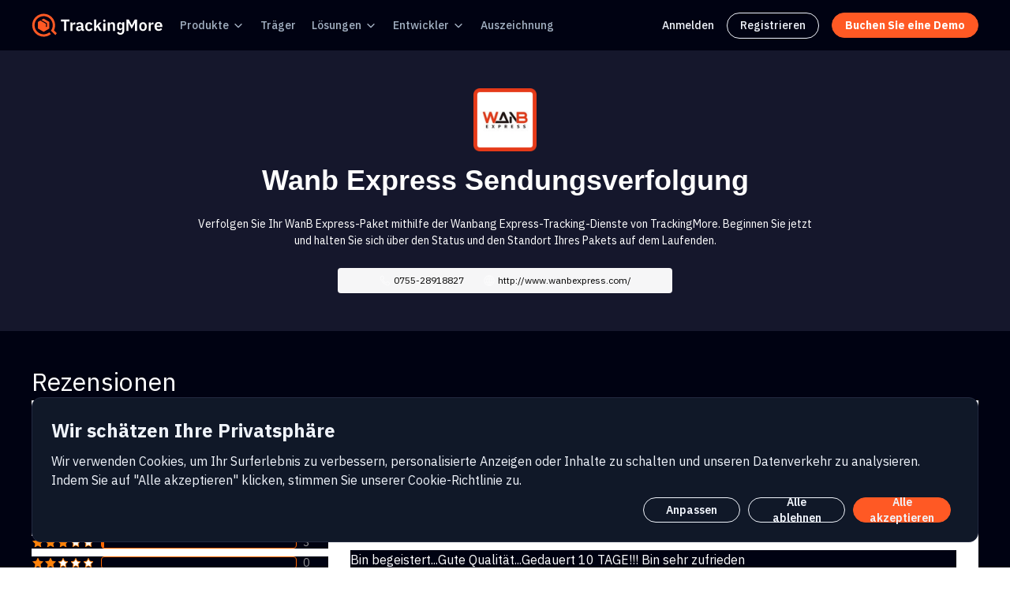

--- FILE ---
content_type: text/html; charset=UTF-8
request_url: https://www.trackingmore.com/review-wanbexpress/de.html?p=2
body_size: 35988
content:
<!DOCTYPE html>
<html lang="de">
<head>
<!--[if IE]>
<meta http-equiv="X-UA-Compatible" content="chrome=1">
<![endif]-->
<title>Wanb Express Bewertungen | Kundenbewertungen von Wanb Express | Seite 2 </title>
<meta charset="UTF-8" />
<meta name="viewport" content="width=device-width, initial-scale=1">
<meta name="description" content="Seite 2: Trackingmore bietet Benutzern die Möglichkeit, Kommentare zu Wanb Express-Diensten abzugeben. Ihre Bewertungen sind hilfreich für andere. Zur Zeit wurden 246 Bewertungen abgegeben." />
<meta name="theme-color" content="#292929">
<meta name="mobile-web-app-capable" content="yes">
<meta name="apple-mobile-web-app-capable" content="yes">
<meta name="apple-mobile-web-app-status-bar-style" content="black">
<meta name="apple-mobile-web-app-title" content="Trackingmore">
<meta name="msapplication-TileColor" content="#000000" />
<meta name="msapplication-navbutton-color" content="#292929">
<meta name="application-name" content="Trackingmore" />

<meta name="twitter:card" content="summary" />
<meta name="twitter:site" content="@Trackingmore" />
<meta name="twitter:title" content="Wanb Express Bewertungen | Kundenbewertungen von Wanb Express | Seite 2" />
<meta name="twitter:description" content="Seite 2: Trackingmore bietet Benutzern die Möglichkeit, Kommentare zu Wanb Express-Diensten abzugeben. Ihre Bewertungen sind hilfreich für andere. Zur Zeit wurden 246 Bewertungen abgegeben." />
<meta name="twitter:image" content="//s.trackingmore.com/images/icons/express/wanbexpress.png" />

<link rel="shortcut icon" href="//s.trackingmore.com/images/favicon.ico">
<link rel="next" href="https://www.trackingmore.com/review.php?c=wanbexpress&p=3" />

<link rel="stylesheet" type="text/css" href="//s.trackingmore.com/B-revised/comm/css/??bootstrap.min.css,tm_comm.css,same-style.css?time=20240423"/>
<link rel="stylesheet" href="//s.trackingmore.com/B-revised/comm/css/bootstrap-icons.css?time=20240423">
<script type="text/javascript" src="//s.trackingmore.com/B-revised/comm/js/??jquery-2.1.4.min.js,header.js?time=20240423"></script>

<link rel="stylesheet" type="text/css" href="//s.trackingmore.com/carriers/single_carrier.css?time=20240423">

    <link rel="canonical" href="https://www.trackingmore.com/review-wanbexpress/de.html"/>
	
		   <link rel="alternate" hreflang="en" href="https://www.trackingmore.com/review-wanbexpress.html" />
		  <link rel="alternate" hreflang="es" href="https://www.trackingmore.com/review-wanbexpress/es.html" />
			 		  <link rel="alternate" hreflang="de" href="https://www.trackingmore.com/review-wanbexpress/de.html" />
			 		  <link rel="alternate" hreflang="fr" href="https://www.trackingmore.com/review-wanbexpress/fr.html" />
			 		  <link rel="alternate" hreflang="it" href="https://www.trackingmore.com/review-wanbexpress/it.html" />
			 		  <link rel="alternate" hreflang="pt" href="https://www.trackingmore.com/review-wanbexpress/pt.html" />
			 		  <link rel="alternate" hreflang="nl" href="https://www.trackingmore.com/review-wanbexpress/nl.html" />
			 		  <link rel="alternate" hreflang="ja" href="https://www.trackingmore.com/review-wanbexpress/ja.html" />
			 		  <link rel="alternate" hreflang="ko" href="https://www.trackingmore.com/review-wanbexpress/ko.html" />
			 		  <link rel="alternate" hreflang="zh-Hans" href="https://www.trackingmore.com/review-wanbexpress/cn.html" />
			 		  <link rel="alternate" hreflang="zh-Hant" href="https://www.trackingmore.com/review-wanbexpress/tw.html" />
			 		  <link rel="alternate" hreflang="id" href="https://www.trackingmore.com/review-wanbexpress/id.html" />
			 		  <link rel="alternate" hreflang="pl" href="https://www.trackingmore.com/review-wanbexpress/pl.html" />
			 		  <link rel="alternate" hreflang="ru" href="https://www.trackingmore.com/review-wanbexpress/ru.html" />
			 		  <link rel="alternate" hreflang="sv" href="https://www.trackingmore.com/review-wanbexpress/sv.html" />
			 		  <link rel="alternate" hreflang="tr" href="https://www.trackingmore.com/review-wanbexpress/tr.html" />
			 		  <link rel="alternate" hreflang="ar" href="https://www.trackingmore.com/review-wanbexpress/ar.html" />
			 <!-- Google Tag Manager -->
<script>(function(w,d,s,l,i){w[l]=w[l]||[];w[l].push({'gtm.start':
            new Date().getTime(),event:'gtm.js'});var f=d.getElementsByTagName(s)[0],
        j=d.createElement(s),dl=l!='dataLayer'?'&l='+l:'';j.async=true;j.src=
        'https://www.googletagmanager.com/gtm.js?id='+i+dl;f.parentNode.insertBefore(j,f);
    })(window,document,'script','dataLayer','GTM-W6KXS2M');</script>
<!-- End Google Tag Manager -->
<script type="text/javascript">
    (function(c,l,a,r,i,t,y){
        c[a]=c[a]||function(){(c[a].q=c[a].q||[]).push(arguments)};
        t=l.createElement(r);t.async=1;t.src="https://www.clarity.ms/tag/"+i;
        y=l.getElementsByTagName(r)[0];y.parentNode.insertBefore(t,y);
    })(window, document, "clarity", "script", "d8fryg0c0k");
</script>
<!-- google oauth start -->
<script src="https://accounts.google.com/gsi/client" async></script>
<!-- google oauth end -->

<!--clearbit start-->
<!--<script async src="https://tag.clearbitscripts.com/v1/pk_073c700c6091f61959516bf22f8b88e1/tags.js"-->
<!--        referrerpolicy="strict-origin-when-cross-origin"></script>-->
<!--clearbit end-->


<!-- visitorqueue start-->
<!--<link rel='dns-prefetch' href='//t.visitorqueue.com' style='display: none !important;'/> <script>function vqTrackId(){return 'bdac1512-d98c-49c0-9d59-ff0d244f4678';} (function(d, e) { var el = d.createElement(e); el.sa = function(an, av){this.setAttribute(an, av); return this;}; el.sa('id', 'vq_tracking').sa('src', '//t.visitorqueue.com/p/tracking.min.js?id='+vqTrackId()).sa('async', 1).sa('data-id', vqTrackId()); d.getElementsByTagName(e)[0].parentNode.appendChild(el); })(document, 'script'); </script><link rel='stylesheet' type='text/css' href="https://p.visitorqueue.com/styles/bdac1512-d98c-49c0-9d59-ff0d244f4678.css" id='vq_flick_styles'/> <script>function vqTrackPc(){return 1;}</script> <script>(function(d, e) { var el = d.createElement(e); el.sa = function(an, av){this.setAttribute(an, av); return this;}; el.sa('id', 'vq_personalisation').sa('src', '//personalisation.visitorqueue.com/p/personalisation.min.js?id='+vqTrackId()).sa('async', 1).sa('data-id', vqTrackId()); d.getElementsByTagName(e)[0].parentNode.appendChild(el); })(document, 'script'); </script>-->
<!-- visitorqueue end-->
    <style>
        .btn-close{
            background: transparent url("//s.trackingmore.com/B-revised/img/x-close.svg") center/1em auto no-repeat;
        }
    </style>
</head>

<body data-ng-app="TpWebApp">

<!-- header nav -->
<script  async src="https://pagead2.googlesyndication.com/pagead/js/adsbygoogle.js"></script>
<!-- Google Tag Manager (noscript) -->
<noscript><iframe src="https://www.googletagmanager.com/ns.html?id=GTM-W6KXS2M"
                  height="0" width="0" style="display:none;visibility:hidden"></iframe></noscript>
<!-- End Google Tag Manager (noscript) -->

<!-- Start of HubSpot Embed Code -->
<script type="text/javascript" id="hs-script-loader" async defer src="//js-na1.hs-scripts.com/44946699.js"></script>
<!-- End of HubSpot Embed Code -->

<link rel="stylesheet" href="//s.trackingmore.com/B-revised/comm/css/nav-comm.css?time=20250212">
<link rel="preconnect" href="https://fonts.googleapis.com">
<link rel="preconnect" href="https://fonts.gstatic.com" crossorigin>
<link href="https://fonts.googleapis.com/css2?family=Poppins:wght@400;500;600;700&display=swap" rel="stylesheet">
<link href="https://fonts.googleapis.com/css2?family=IBM+Plex+Sans:ital,wght@0,100;0,200;0,300;0,400;0,500;0,600;0,700;1,100;1,200;1,300;1,400;1,500;1,600;1,700&display=swap" rel="stylesheet">
<script src="//s.trackingmore.com/B-revised/comm/js/nav-comm.js?time=20250212"></script>
<script type="text/javascript" src="//s.trackingmore.com/sensor_data/??sensorsdata.min.js,sensor_data.js?time=20250212"></script>
<link rel="stylesheet" href="//s.trackingmore.com/??uikit/css/uikit.min.css?time=2050212">
<script src="//s.trackingmore.com/??uikit/js/uikit.min.js,uikit/js/uikit-icons.min.js?time=20220624"></script>
<script async src="https://www.googletagmanager.com/gtag/js?id=UA-59456033-1"></script>
<script>
    window.dataLayer = window.dataLayer || [];
    function gtag(){dataLayer.push(arguments);}
    gtag('js', new Date());

    gtag('config', 'UA-59456033-1');
</script>
<style>
    @media (min-width: 769px) {
        .mobile-nav-ads {
            display: none;
        }
    }
    .menu-sign-up{
        border: 1px solid #f0f4fb;
        border-radius: 32px;
        padding: 5px 16px;
    }
    .menu-sign-up:hover{
        border: 1px solid #ff5924;
    }
</style>
<nav class="public-nav">
    
    <div class="g-w nav-box">
        <div class="nav-box-left">
            <ul class="nav-box-menu">
                <li class="nav-box-menu-item logo">
                    <a href="//www.trackingmore.com/de">
                        <img class="logo-img" src="//s.trackingmore.com/images/brand-logo-new.svg?time=1683711587" alt="Trackingmore logo">
                    </a>
                </li>
                <li class="nav-box-menu-item">
                    <div class="button dropdown">
                        <a class="link" href="//www.trackingmore.com/features/de?tm_source=top-nav">
							Produkte                        </a>
                        <svg class="svg-icon" xmlns="http://www.w3.org/2000/svg" width="16" height="16" viewBox="0 0 16 16" fill="none"><path d="M4 6.66666L8 10.6667L12 6.66666" stroke="currentColor" stroke-width="1.33333" stroke-linecap="round" stroke-linejoin="round"></path></svg>
                        <ul class="dropdown-menu">
                            <li>
                                <a class="dropdown-menu-link" href="//www.trackingmore.com/de/tracking-api?tm_source=top-nav" class="dropdown-menu-link">
                                    Tracking-API                                </a>
                            </li>
                            <li>
                                <a class="dropdown-menu-link" href="//www.trackingmore.com/de/aircargo?tm_source=top-nav" class="dropdown-menu-link">
                                    Sendungsverfolgung von Luftfracht                                </a>
                            </li>
                            <li>
                                <a class="dropdown-menu-link" href="//www.trackingmore.com/de/shopify-order-tracking?tm_source=top-nav">
                                    Shopify Sendungsverfolgung                                </a>
                            </li>
                            <li>
                                <a class="dropdown-menu-link" href="//www.trackingmore.com/features/shipment-visibility/de?tm_source=top-nav">
									Sendungs-Dashboard                                </a>
                            </li>
                            <li>
                                <a class="dropdown-menu-link" href="//www.trackingmore.com/features/brand-tracking-page/de?tm_source=top-nav">
									Marken-Tracking-Seite                                </a>
                            </li>
                            <li>
                                <a class="dropdown-menu-link" href="//www.trackingmore.com/features/shipment-notification/de?tm_source=top-nav">
                                    Benachrichtigungen über Sendungen                                </a>
                            </li>
                            <!--<li>
                                <a class="dropdown-menu-link" href="///?tm_source=top-nav">
									                                </a>
                            </li>-->

                            <li>
                                <a class="dropdown-menu-link" href="//www.trackingmore.com/apps-de.html?tm_source=top-nav">
									Integrationen                                </a>
                            </li>
                            <li>
                                <a class="dropdown-menu-link" href="//www.trackingmore.com/ship-from-china/de.html?tm_source=top-nav">
                                    Versand aus China                                </a>
                            </li>
                        </ul>
                    </div>
                </li>
                <li class="nav-box-menu-item">
                    <div class="button">
                        <a class="link" href="//www.trackingmore.com/de/carriers?tm_source=top-nav">
							Träger                        </a>
                    </div>
                </li>
                <li class="nav-box-menu-item">
                    <div class="button dropdown">
						Lösungen                        <svg class="svg-icon" xmlns="http://www.w3.org/2000/svg" width="16" height="16" viewBox="0 0 16 16" fill="none"><path d="M4 6.66666L8 10.6667L12 6.66666" stroke="currentColor" stroke-width="1.33333" stroke-linecap="round" stroke-linejoin="round"></path></svg>
                        <ul class="dropdown-menu">
                            <li>
                                <a class="dropdown-menu-link" href="//www.trackingmore.com/de/shopify-headless-tracking-api?tm_source=top-nav">
                                    Shopify Tracking API                                </a>
                            </li>
                            <li>
                                <a class="dropdown-menu-link" href="//www.trackingmore.com/de/online-retail?tm_source=top-nav">
                                    Online-Handel                                </a>
                            </li>
                            <li>
                                <a class="dropdown-menu-link" href="//www.trackingmore.com/de/marketplace?tm_source=top-nav">
                                    Marktplatz                                </a>
                            </li>
                            <li>
                                <a class="dropdown-menu-link" href="//www.trackingmore.com/de/fulfillment?tm_source=top-nav">
                                    Erfüllung                                </a>
                            </li>
                            <li>
                                <a class="dropdown-menu-link" href="//www.trackingmore.com/de/software?tm_source=top-nav">
                                    Software                                </a>
                            </li>
                            <li>
                                <a class="dropdown-menu-link" href="//www.trackingmore.com/de/dropshipping?tm_source=top-nav">
                                    Dropshipping                                </a>
                            </li>
                            <li>
                                <a class="dropdown-menu-link" href="//www.trackingmore.com/de/marketing?tm_source=top-nav">
                                    Marketing                                </a>
                            </li>
                            <li>
                                <a class="dropdown-menu-link" href="//www.trackingmore.com/de/finance?tm_source=top-nav">
                                    Finanzieren                                </a>
                            </li>
                            <li>
                                <a class="dropdown-menu-link" href="//www.trackingmore.com/de/air-cargo-tracking-solution?tm_source=top-nav">
                                    Lösung zur Verfolgung von Luftfracht                                </a>
                            </li>
                            <li>
                                <a class="dropdown-menu-link" href="//www.trackingmore.com/customers?tm_source=top-nav">
									Fallstudie                                </a>
                            </li>
                        </ul>
                    </div>
                </li>
                <li class="nav-box-menu-item">
                    <div class="button dropdown">
						Entwickler                        <svg class="svg-icon" xmlns="http://www.w3.org/2000/svg" width="16" height="16" viewBox="0 0 16 16" fill="none"><path d="M4 6.66666L8 10.6667L12 6.66666" stroke="currentColor" stroke-width="1.33333" stroke-linecap="round" stroke-linejoin="round"></path></svg>
                        <ul class="dropdown-menu">
                            <li>
                                <a class="dropdown-menu-link" href="//www.trackingmore.com/de/tracking-api?tm_source=top-nav" class="dropdown-menu-link">
                                    Tracking-API                                </a>
                            </li>
                            <li>
                                <a class="dropdown-menu-link" target="_blank" href="//www.trackingmore.com/docs/trackingmore/">
									API-Dokumentation                                </a>
                            </li>
                        </ul>
                    </div>
                </li>
                <li class="nav-box-menu-item">
                    <div class="button">
                        <a class="link" href="//www.trackingmore.com/de/pricing?tm_source=top-nav">
							Auszeichnung                        </a>
                    </div>
                </li>
            </ul>
        </div>
        <div class="nav-box-right">
            <ul class="nav-box-menu">
                <li class="nav-box-menu-link">
                    <a class="sign-in" href="//www.trackingmore.com/login.html?tm_source=top-nav">
                        Anmelden                    </a>
                </li>
                <li class="nav-box-menu-link menu-sign-up">
                    <a class="sign-in" href="//www.trackingmore.com/signup.html">
                        Registrieren                    </a>
                </li>
<!--                <li class="nav-box-menu-link">-->
<!--                    <a class="sign-up" href="//--><!--/signup.html?tm_source=top-nav">-->
<!--                        <span>--><!--</span>-->
<!--                    </a>-->
<!--                </li>-->
<!--                <li class="nav-box-menu-link">-->
<!--                    <a class="shopify-go-link" href="https://affiliate.trackingmore.net/?ref=y0RU8Tqm">-->
<!--                        <svg width="19" height="22" viewBox="0 0 19 22" fill="none" xmlns="http://www.w3.org/2000/svg">-->
<!--                            <path d="M16.5603 4.53216C16.5457 4.42643 16.4534 4.36775 16.3767 4.36136C16.3006 4.35497 14.8099 4.33231 14.8099 4.33231C14.8099 4.33231 13.5631 3.12161 13.44 2.99845C13.3168 2.87529 13.0763 2.91247 12.9828 2.94036C12.9816 2.94094 12.7486 3.01298 12.3565 3.1344C12.2909 2.92177 12.1944 2.66034 12.0567 2.39775C11.6129 1.55073 10.9628 1.10282 10.1774 1.10165C10.1762 1.10165 10.1756 1.10165 10.1745 1.10165C10.1198 1.10165 10.0658 1.10688 10.0112 1.11153C9.98797 1.08364 9.96473 1.05634 9.94033 1.02962C9.59815 0.663617 9.15954 0.485266 8.63378 0.500951C7.61944 0.529999 6.60917 1.26258 5.79003 2.5639C5.21373 3.47948 4.77511 4.62976 4.65079 5.52036C3.48598 5.88113 2.67149 6.13326 2.65348 6.13907C2.06556 6.32381 2.04697 6.34182 1.97029 6.89604C1.91335 7.31491 0.375 19.2104 0.375 19.2104L13.2669 21.4401L18.8544 20.0511C18.8544 20.0511 16.5748 4.63789 16.5603 4.53216ZM11.7111 3.33424C11.4142 3.42603 11.0767 3.5306 10.7107 3.64389C10.7031 3.13033 10.6421 2.41576 10.4028 1.79821C11.1725 1.94403 11.5513 2.81487 11.7111 3.33424ZM10.0362 3.85303C9.36055 4.06217 8.62332 4.29049 7.88377 4.51938C8.09175 3.7229 8.48622 2.9299 8.97073 2.40995C9.15082 2.2165 9.40296 2.00096 9.70156 1.8778C9.98216 2.4634 10.0432 3.29241 10.0362 3.85303ZM8.65411 1.17601C8.8923 1.17079 9.09273 1.22307 9.26411 1.33578C8.9899 1.47811 8.72499 1.6826 8.47634 1.94926C7.83207 2.64059 7.33826 3.7136 7.14132 4.74885C6.52726 4.93882 5.92655 5.12531 5.37349 5.29611C5.72264 3.66655 7.08845 1.22133 8.65411 1.17601Z" fill="url(#paint0_linear_17131_2087)"/>-->
<!--                            <path d="M10.1704 7.23506L9.52147 9.66285C9.52147 9.66285 8.7976 9.33345 7.93954 9.38748C6.6812 9.46707 6.66784 10.2606 6.68062 10.4599C6.74918 11.5457 9.6057 11.7827 9.76605 14.3261C9.89211 16.3269 8.70465 17.6956 6.99375 17.8037C4.9401 17.9332 3.80957 16.722 3.80957 16.722L4.2447 14.8711C4.2447 14.8711 5.38278 15.7297 6.29371 15.6722C6.8886 15.6344 7.10123 15.1505 7.07974 14.8083C6.99027 13.392 4.66415 13.4756 4.51717 11.1483C4.39342 9.18995 5.67965 7.20543 8.51759 7.0265C9.61093 6.9562 10.1704 7.23506 10.1704 7.23506Z" fill="white"/>-->
<!--                            <path d="M16.3772 4.36242C16.3011 4.35603 14.8104 4.33337 14.8104 4.33337C14.8104 4.33337 13.5637 3.12267 13.4405 2.99951C13.3946 2.95362 13.3325 2.9298 13.2674 2.91992L13.268 21.44L18.855 20.0515C18.855 20.0515 16.5753 4.63895 16.5608 4.53322C16.5463 4.42749 16.4533 4.36881 16.3772 4.36242Z" fill="#119F4E"/>-->
<!--                            <defs>-->
<!--                                <linearGradient id="paint0_linear_17131_2087" x1="5.06497" y1="4.24575" x2="11.925" y2="20.1" gradientUnits="userSpaceOnUse">-->
<!--                                    <stop stop-color="#21E676"/>-->
<!--                                    <stop offset="1" stop-color="#07C358"/>-->
<!--                                </linearGradient>-->
<!--                            </defs>-->
<!--                        </svg>-->
<!--                        <span class="shopify-title">--><!--</span>-->
<!--                    </a>-->
<!--                </li>-->
                <li class="nav-box-menu-link">
                    <a class="book-demo" href="//www.trackingmore.com/de/contact-sales?tm_source=top-nav">
                        <span>Buchen Sie eine Demo</span>
                    </a>
                </li>
            </ul>
        </div>
    </div>
    <div class="mobile-nav-box">
        <div class="logo">
            <a href="//www.trackingmore.com/de">
                <img class="logo-img" src="//s.trackingmore.com/images/brand-logo-new.svg?time=1683711587" alt="Trackingmore logo">
            </a>
        </div>
        <div class="menu-list">
            <a class="book-demo" href="//www.trackingmore.com/contact-sales?tm_source=top-nav">
                <span>Buchen Sie eine Demo</span>
            </a>
            <div class="menu-btn">
                <div class="menu-btn-box">
                    <div class="line"></div>
                    <div class="line"></div>
                    <div class="line"></div>
                </div>
            </div>
            <div class="submenu">
                <ul class="submenu-box-menu">
                    <li class="nav-box-menu-item">
                        <div class="button">
                            <p class="title">Produkte</p>
                            <svg class="svg-icon" width="24" height="24" viewBox="0 0 24 24" fill="none" xmlns="http://www.w3.org/2000/svg">
                                <path d="M4.5 9L11.8232 16.3232C11.9209 16.4209 12.0791 16.4209 12.1768 16.3232L19.5 9" stroke="white"
                                      stroke-width="1.5" stroke-linecap="round"></path>
                            </svg>
                        </div>
                        <ul class="mobile-dropdown-menu">
                            <li>
                                <a class="dropdown-menu-link" href="//www.trackingmore.com/de/tracking-api?tm_source=top-nav" class="dropdown-menu-link">
                                    Tracking-API                                </a>
                            </li>
                            <li>
                                <a class="dropdown-menu-link" href="//www.trackingmore.com/de/aircargo?tm_source=top-nav" class="dropdown-menu-link">
                                    Sendungsverfolgung von Luftfracht                                </a>
                            </li>
                            <li>
                                <a class="dropdown-menu-link" href="//www.trackingmore.com/features/shipment-visibility/de?tm_source=top-nav">
                                    Sendungs-Dashboard                                </a>
                            </li>
                            <li>
                                <a class="dropdown-menu-link" href="//www.trackingmore.com/features/brand-tracking-page/de?tm_source=top-nav">
                                    Marken-Tracking-Seite                                </a>
                            </li>
                            <li>
                                <a class="dropdown-menu-link" href="//www.trackingmore.com/features/shipment-notification/de?tm_source=top-nav">
                                    Benachrichtigungen über Sendungen                                </a>
                            </li>
                            <!--<li>
                                <a class="dropdown-menu-link" href="///?tm_source=top-nav">
									                                </a>
                            </li>-->
                            <li>
                                <a class="dropdown-menu-link" href="//www.trackingmore.com/de/shopify-order-tracking?tm_source=top-nav">
                                    Shopify Sendungsverfolgung                                </a>
                            </li>
                            <li>
                                <a class="dropdown-menu-link" href="//www.trackingmore.com/apps-de.html?tm_source=top-nav">
                                    Integrationen                                </a>
                            </li>
                            <li>
                                <a class="dropdown-menu-link" href="//www.trackingmore.com/ship-from-china/de.html?tm_source=top-nav">
                                    Versand aus China                                </a>
                            </li>
                        </ul>
                    </li>
                    <li class="nav-box-menu-item">
                        <a class="link" href="//www.trackingmore.com/de/carriers?tm_source=top-nav">
                            Träger                        </a>
                    </li>
                    <li class="nav-box-menu-item">
                        <div class="button">
                            <p>Lösungen</p>
                            <svg class="svg-icon" width="24" height="24" viewBox="0 0 24 24" fill="none" xmlns="http://www.w3.org/2000/svg">
                                <path d="M4.5 9L11.8232 16.3232C11.9209 16.4209 12.0791 16.4209 12.1768 16.3232L19.5 9" stroke="white"
                                      stroke-width="1.5" stroke-linecap="round"></path>
                            </svg>
                        </div>
                        <ul class="mobile-dropdown-menu">
                            <li>
                                <a class="dropdown-menu-link" href="//www.trackingmore.com/de/online-retail?tm_source=top-nav">
                                    Online-Handel                                </a>
                            </li>
                            <li>
                                <a class="dropdown-menu-link" href="//www.trackingmore.com/de/marketplace?tm_source=top-nav">
                                    Marktplatz                                </a>
                            </li>
                            <li>
                                <a class="dropdown-menu-link" href="//www.trackingmore.com/de/fulfillment?tm_source=top-nav">
                                    Erfüllung                                </a>
                            </li>
                            <li>
                                <a class="dropdown-menu-link" href="//www.trackingmore.com/de/software?tm_source=top-nav">
                                    Software                                </a>
                            </li>
                            <li>
                                <a class="dropdown-menu-link" href="//www.trackingmore.com/de/dropshipping?tm_source=top-nav">
                                    Dropshipping                                </a>
                            </li>
                            <li>
                                <a class="dropdown-menu-link" href="//www.trackingmore.com/de/marketing?tm_source=top-nav">
                                    Marketing                                </a>
                            </li>
                            <li>
                                <a class="dropdown-menu-link" href="//www.trackingmore.com/de/finance?tm_source=top-nav">
                                    Finanzieren                                </a>
                            </li>
                            <li>
                                <a class="dropdown-menu-link" href="//www.trackingmore.com/de/air-cargo-tracking-solution?tm_source=top-nav">
                                    Lösung zur Verfolgung von Luftfracht                                </a>
                            </li>
                            <li>
                                <a class="dropdown-menu-link" href="//www.trackingmore.com/customers?tm_source=top-nav">
                                    Fallstudie                                </a>
                            </li>
                        </ul>
                    </li>
                    <li class="nav-box-menu-item">
                        <div class="button">
                            <p>Entwickler</p>
                            <svg class="svg-icon" width="24" height="24" viewBox="0 0 24 24" fill="none" xmlns="http://www.w3.org/2000/svg">
                                <path d="M4.5 9L11.8232 16.3232C11.9209 16.4209 12.0791 16.4209 12.1768 16.3232L19.5 9" stroke="white"
                                      stroke-width="1.5" stroke-linecap="round"></path>
                            </svg>
                        </div>
                        <ul class="mobile-dropdown-menu">
                            <li>
                                <a target="_blank" href="//www.trackingmore.com/de/tracking-api?tm_source=top-nav" class="dropdown-menu-link">
                                    Tracking-API                                </a>
                            </li>
                            <li>
                                <a target="_blank" href="//www.trackingmore.com/docs/trackingmore/" class="dropdown-menu-link">
                                    API-Dokumentation                                </a>
                            </li>
                        </ul>
                    </li>
                    <li class="nav-box-menu-item">
                        <a class="link" href="//www.trackingmore.com/de/pricing?tm_source=top-nav">
                            Auszeichnung                        </a>
                    </li>
<!--                    <li class="nav-box-menu-item">-->
<!--                        <a class="sign-in link" href="//--><!--/login.html?tm_source=top-nav">-->
<!--                            <span>--><!--</span>-->
<!--                        </a>-->
<!--                    </li>-->
                </ul>
                <div class="sign-up-btn">
<!--                    <a class="book-demo mobile-sign-up" href="//--><!--/signup.html?tm_source=top-nav">-->
<!--                        <span>--><!--</span>-->
<!--                    </a>-->
                    <a class="sign-up mobile-sign-up" href="//www.trackingmore.com/de/contact-sales?tm_source=top-nav">
                        <span>Buchen Sie eine Demo</span>
                        <svg width="25" height="24" viewBox="0 0 25 24" fill="none" xmlns="http://www.w3.org/2000/svg">
                            <path fill-rule="evenodd" clip-rule="evenodd" d="M19.0303 12.5303C19.3232 12.2374 19.3232 11.7626 19.0303 11.4697L15.0303 7.46967C14.7374 7.17678 14.2626 7.17678 13.9697 7.46967C13.6768 7.76256 13.6768 8.23744 13.9697 8.53033L16.6893 11.25H6.5C6.08579 11.25 5.75 11.5858 5.75 12C5.75 12.4142 6.08579 12.75 6.5 12.75H16.6893L13.9697 15.4697C13.6768 15.7626 13.6768 16.2374 13.9697 16.5303C14.2626 16.8232 14.7374 16.8232 15.0303 16.5303L19.0303 12.5303Z" fill="#F0F4FB"/>
                        </svg>
                    </a>
                    <a class="shopify-m-btn mobile-sign-up" rel="nofollow" href="https://affiliate.trackingmore.net/?ref=y0RU8Tqm">
                        <svg class="shopify-icon" width="19" height="22" viewBox="0 0 19 22" fill="none" xmlns="http://www.w3.org/2000/svg">
                            <path d="M16.5603 4.53216C16.5457 4.42643 16.4534 4.36775 16.3767 4.36136C16.3006 4.35497 14.8099 4.33231 14.8099 4.33231C14.8099 4.33231 13.5631 3.12161 13.44 2.99845C13.3168 2.87529 13.0763 2.91247 12.9828 2.94036C12.9816 2.94094 12.7486 3.01298 12.3565 3.1344C12.2909 2.92177 12.1944 2.66034 12.0567 2.39775C11.6129 1.55073 10.9628 1.10282 10.1774 1.10165C10.1762 1.10165 10.1756 1.10165 10.1745 1.10165C10.1198 1.10165 10.0658 1.10688 10.0112 1.11153C9.98797 1.08364 9.96473 1.05634 9.94033 1.02962C9.59815 0.663617 9.15954 0.485266 8.63378 0.500951C7.61944 0.529999 6.60917 1.26258 5.79003 2.5639C5.21373 3.47948 4.77511 4.62976 4.65079 5.52036C3.48598 5.88113 2.67149 6.13326 2.65348 6.13907C2.06556 6.32381 2.04697 6.34182 1.97029 6.89604C1.91335 7.31491 0.375 19.2104 0.375 19.2104L13.2669 21.4401L18.8544 20.0511C18.8544 20.0511 16.5748 4.63789 16.5603 4.53216ZM11.7111 3.33424C11.4142 3.42603 11.0767 3.5306 10.7107 3.64389C10.7031 3.13033 10.6421 2.41576 10.4028 1.79821C11.1725 1.94403 11.5513 2.81487 11.7111 3.33424ZM10.0362 3.85303C9.36055 4.06217 8.62332 4.29049 7.88377 4.51938C8.09175 3.7229 8.48622 2.9299 8.97073 2.40995C9.15082 2.2165 9.40296 2.00096 9.70156 1.8778C9.98216 2.4634 10.0432 3.29241 10.0362 3.85303ZM8.65411 1.17601C8.8923 1.17079 9.09273 1.22307 9.26411 1.33578C8.9899 1.47811 8.72499 1.6826 8.47634 1.94926C7.83207 2.64059 7.33826 3.7136 7.14132 4.74885C6.52726 4.93882 5.92655 5.12531 5.37349 5.29611C5.72264 3.66655 7.08845 1.22133 8.65411 1.17601Z" fill="url(#paint0_linear_14074_65650)"/>
                            <path d="M10.1704 7.23494L9.52147 9.66273C9.52147 9.66273 8.7976 9.33333 7.93954 9.38736C6.6812 9.46695 6.66784 10.2605 6.68062 10.4598C6.74918 11.5456 9.6057 11.7826 9.76605 14.326C9.89211 16.3268 8.70465 17.6955 6.99375 17.8036C4.9401 17.9331 3.80957 16.7218 3.80957 16.7218L4.2447 14.8709C4.2447 14.8709 5.38278 15.7296 6.29371 15.6721C6.8886 15.6343 7.10123 15.1504 7.07974 14.8082C6.99027 13.3918 4.66415 13.4755 4.51717 11.1482C4.39342 9.18983 5.67965 7.20531 8.51759 7.02638C9.61093 6.95608 10.1704 7.23494 10.1704 7.23494Z" fill="white"/>
                            <path d="M16.3772 4.36242C16.3011 4.35603 14.8103 4.33337 14.8103 4.33337C14.8103 4.33337 13.5636 3.12267 13.4405 2.99951C13.3946 2.95362 13.3324 2.9298 13.2673 2.91992L13.2679 21.44L18.8549 20.0515C18.8549 20.0515 16.5753 4.63895 16.5607 4.53322C16.5462 4.42749 16.4533 4.36881 16.3772 4.36242Z" fill="#119F4E"/>
                            <defs>
                                <linearGradient id="paint0_linear_14074_65650" x1="5.06497" y1="4.24575" x2="11.925" y2="20.1" gradientUnits="userSpaceOnUse">
                                    <stop stop-color="#21E676"/>
                                    <stop offset="1" stop-color="#07C358"/>
                                </linearGradient>
                            </defs>
                        </svg>
                        <span>Auf Shopify installieren</span>
                        <svg width="24" height="24" viewBox="0 0 24 24" fill="none" xmlns="http://www.w3.org/2000/svg">
                            <path fill-rule="evenodd" clip-rule="evenodd" d="M18.5303 12.5303C18.8232 12.2374 18.8232 11.7626 18.5303 11.4697L14.5303 7.46967C14.2374 7.17678 13.7626 7.17678 13.4697 7.46967C13.1768 7.76256 13.1768 8.23744 13.4697 8.53033L16.1893 11.25H6C5.58579 11.25 5.25 11.5858 5.25 12C5.25 12.4142 5.58579 12.75 6 12.75H16.1893L13.4697 15.4697C13.1768 15.7626 13.1768 16.2374 13.4697 16.5303C13.7626 16.8232 14.2374 16.8232 14.5303 16.5303L18.5303 12.5303Z" fill="#000212"/>
                        </svg>
                    </a>
                    <a class="sign-in mobile-sign-up" href="//www.trackingmore.com/login.html?tm_source=top-nav">
                        <span>Anmelden</span>
                    </a>
                </div>
            </div>
        </div>
    </div>
</nav>
<script>
    function checkIndexUrl(r) {
        if ($(r).attr('href') == 'https://www.trackingmore.com/') {
            setCookie('cookieLang', 'en');
        }
    }
</script>

<section class="sc_brief_section" style="background-color: #15172C;padding-bottom: 48px">
    <div class="sc_logo_brief_cnt" style="background-color: #15172C">
        <a itemprop="url" href="//www.trackingmore.com/wanbexpress-tracking/de.html" title="Go to Wanb Express">
            <img class="sc_logo" itemprop="image"
                 src="//s.trackingmore.com/images/icons/express/wanbexpress.png"
                 title="Wanb Express"
                 alt="Wanb Express Logo" />
        </a>
        <h1 class="sc_express_name" style="background-color: #15172C">Wanb Express Sendungsverfolgung</h1>
        <p class="sc_express_intro" style="background-color: #15172C">Verfolgen Sie Ihr WanB Express-Paket mithilfe der Wanbang Express-Tracking-Dienste von TrackingMore. Beginnen Sie jetzt und halten Sie sich über den Status und den Standort Ihres Pakets auf dem Laufenden.</p>

        <div class="sc_contact_box" style="background-color: #15172C;">
                            <div class="sc_contact_box_bg">
                    <div style="display: flex;align-items: center;justify-content: center;height: 100%">
                                                    <a class="link_icon" href="tel:0755-28918827">
                                <svg width="16" height="16" viewBox="0 0 20 20" fill="none" xmlns="http://www.w3.org/2000/svg">
                                    <path d="M17.7767 13.6292L17.5286 13.301L17.5195 13.291C17.4385 13.2035 17.2088 12.9627 16.833 12.6304C16.3837 12.2322 15.582 11.645 15.5188 11.6015L14.3972 10.9039C14.1913 10.7976 13.9729 10.7753 13.8258 10.7753C13.6662 10.7753 13.5088 10.8017 13.3714 10.8516C12.8862 11.026 12.4334 11.8135 12.3074 12.0513C12.2492 12.1612 12.1854 12.2927 12.1307 12.4084L12.113 12.4448C12.0446 12.5851 11.9681 12.7425 11.8872 12.8958C11.8073 13.0438 11.6363 13.1941 11.4629 13.1941C11.4094 13.1941 11.3592 13.1806 11.3108 13.1524C10.5592 12.7079 9.66917 12.1324 8.76142 11.2316C7.73736 10.2145 7.12952 9.41059 6.79311 8.62607C6.7726 8.57233 6.77487 8.32893 6.90829 8.2611C7.09246 8.16655 7.24242 8.10461 7.37469 8.0494L7.4055 8.0356C7.59594 7.95603 7.77668 7.88085 7.98252 7.75168C8.07145 7.69266 8.11879 7.66566 8.15928 7.64215L8.17979 7.62955C8.25392 7.58814 8.32348 7.54849 8.53673 7.40053C8.54588 7.39376 8.58464 7.36088 8.62569 7.32477L8.76252 7.19732C9.12004 6.84236 9.23751 6.31999 9.06131 5.86785L8.99974 5.68494C8.9986 5.68022 8.77166 5.13646 8.40787 4.49023C8.23111 4.17753 7.96311 3.76175 7.72591 3.43175C7.08503 2.5418 6.49203 2.25728 6.48918 2.25614C6.48291 2.2526 6.32896 2.16834 6.23432 2.12401C5.84772 1.9537 5.41093 1.95985 5.02094 2.13604C4.43821 2.36154 4.08069 2.66923 3.70038 2.99633L3.61712 3.06971C2.48813 4.04041 1.87661 5.30676 2.02086 6.37638C2.23727 7.99392 4.0516 11.2956 6.4065 13.6328C8.76025 15.9682 12.0747 17.7633 13.6936 17.9753C13.8161 17.9918 13.9422 18 14.0682 18C15.2376 18 16.15 17.2654 16.8131 16.6253C17.1438 16.3058 17.5805 15.7791 17.8132 15.2576C18.0185 14.7996 18.1165 14.1325 17.7767 13.6292ZM5.70287 9.1196C6.10656 10.06 6.79536 10.9843 7.93462 12.1142C8.93014 13.1036 9.90007 13.7326 10.7183 14.217C10.9532 14.355 11.2046 14.4249 11.4635 14.4249C12.1295 14.4249 12.6792 13.9552 12.9301 13.4895C13.0242 13.3127 13.1074 13.1406 13.1986 12.9516L13.2362 12.8717C13.2784 12.7866 13.3166 12.7073 13.3514 12.6397C13.5401 12.2892 13.7198 12.0772 13.7979 12.0044C13.8196 12.0032 13.8503 12.0038 13.868 12.0056L14.8641 12.6257L14.8807 12.6374C15.1224 12.8153 15.7205 13.2622 16.0558 13.5599C16.3483 13.8183 16.5371 14.0104 16.5986 14.0726C16.6095 14.0843 16.6163 14.092 16.6232 14.0966L16.8056 14.3374C16.8187 14.3879 16.8056 14.577 16.7315 14.7444C16.5702 15.105 16.2366 15.5007 15.9994 15.7298C15.2388 16.4626 14.6657 16.7744 14.0818 16.7744C14.0049 16.7744 13.925 16.7691 13.8446 16.758C12.6073 16.5965 9.4935 14.9927 7.23211 12.749C4.97816 10.5116 3.36511 7.43163 3.20088 6.20874C3.11422 5.56395 3.57721 4.70193 4.38004 4.01132L4.46614 3.93821C4.8151 3.63608 5.04604 3.43672 5.46854 3.27229C5.54152 3.24058 5.60023 3.22444 5.64928 3.22444C5.68406 3.22444 5.72113 3.23206 5.75306 3.24588C5.79526 3.26643 5.86597 3.30428 5.90929 3.32837L5.94692 3.34804C5.95092 3.35011 6.33125 3.55502 6.768 4.16222C6.98581 4.4629 7.22416 4.83342 7.37695 5.10473C7.54458 5.40423 7.71166 5.73541 7.87301 6.0895C7.8793 6.10275 7.88442 6.11419 7.88898 6.12329L7.94145 6.28566C7.94545 6.29534 7.94657 6.30064 7.94772 6.30064C7.94543 6.30356 7.93916 6.3103 7.92833 6.32119L7.89355 6.3567C7.87874 6.3711 7.86276 6.38666 7.85364 6.39693C7.70254 6.49969 7.65064 6.52904 7.59705 6.56107C7.54458 6.59043 7.48073 6.62657 7.35414 6.70903C7.23667 6.78303 7.11864 6.83236 6.95103 6.90196C6.78509 6.97064 6.60379 7.0476 6.38025 7.16121C5.57744 7.56991 5.47023 8.57908 5.70287 9.1196Z" fill="white" fill-opacity="0.6"/>
                                </svg>
                                <span>0755-28918827</span>
                            </a>
                        
                                                    <a class="link_icon" href="http://www.wanbexpress.com/" target="_blank">
                                <svg width="16" height="16" viewBox="0 0 20 20" fill="none" xmlns="http://www.w3.org/2000/svg">
                                    <path opacity="0.6" d="M5.666 8H3.03C2.84421 8.6504 2.7503 9.32359 2.751 10C2.751 10.694 2.848 11.365 3.031 12H5.667C5.557 11.36 5.501 10.693 5.501 10C5.501 9.307 5.557 8.64 5.667 8H5.666ZM6.683 8C6.55877 8.65936 6.49749 9.32904 6.5 10C6.5 10.698 6.56 11.365 6.683 12H9.5V8H6.683ZM8.148 17.011C7.08143 15.8767 6.30652 14.5002 5.89 13H3.398C3.84376 13.9783 4.50103 14.8455 5.32242 15.5391C6.14381 16.2327 7.10886 16.7354 8.148 17.011ZM9.5 16.941V13H6.933C7.403 14.506 8.258 15.817 9.5 16.942V16.941ZM8.148 2.99C7.10896 3.26548 6.14397 3.76804 5.32258 4.46146C4.5012 5.15488 3.84388 6.02189 3.398 7H5.89C6.30623 5.49988 7.08079 4.12338 8.147 2.989L8.148 2.99ZM9.5 3.06C8.258 4.182 7.404 5.493 6.933 7H9.5V3.058V3.06ZM14.334 8C14.444 8.64 14.5 9.307 14.5 10C14.5 10.693 14.444 11.36 14.334 12H16.971C17.153 11.365 17.25 10.694 17.25 10C17.25 9.306 17.153 8.635 16.97 8H14.334ZM13.317 8H10.5V12H13.317C13.439 11.365 13.5 10.698 13.5 10C13.5 9.302 13.44 8.635 13.317 8ZM11.852 17.011C12.8911 16.7354 13.8562 16.2327 14.6776 15.5391C15.499 14.8455 16.1562 13.9783 16.602 13H14.11C13.6938 14.5001 12.9192 15.8766 11.853 17.011H11.852ZM10.5 16.941C11.742 15.817 12.596 14.506 13.067 13H10.5V16.942V16.941ZM11.852 2.99C12.9184 4.12399 13.6933 5.50014 14.11 7H16.603C16.1572 6.02171 15.5 5.1545 14.6786 4.4609C13.8572 3.7673 12.8921 3.26459 11.853 2.989L11.852 2.99ZM10.5 3.06V7H13.067C12.597 5.494 11.742 4.183 10.5 3.058V3.06ZM10 18.5C7.74566 18.5 5.58365 17.6045 3.98959 16.0104C2.39553 14.4163 1.5 12.2543 1.5 10C1.5 7.74566 2.39553 5.58365 3.98959 3.98959C5.58365 2.39553 7.74566 1.5 10 1.5C12.2543 1.5 14.4163 2.39553 16.0104 3.98959C17.6045 5.58365 18.5 7.74566 18.5 10C18.5 12.2543 17.6045 14.4163 16.0104 16.0104C14.4163 17.6045 12.2543 18.5 10 18.5Z" fill="white"/>
                                </svg>
                                <span>http://www.wanbexpress.com/</span>
                            </a>
                        
                                                    <span style="display: none" itemprop="name">wanbexpress</span>
                            <span itemscope itemprop="aggregateRating" itemtype="https://schema.org/AggregateRating" >
                                    <meta itemprop="image" content="//s.trackingmore.com/images/icons/express/wanbexpress.png">
                                    <meta itemprop="address" content="http://www.wanbexpress.com/">
                                    <meta itemprop="priceRange" content="$">
                                    <meta itemprop="telephone" content="0755-28918827">

                                    <span style="display: none" itemprop="author"><span itemprop="name">wanbexpress</span></span>
                                    <a rel="nofollow" style="display: none; color:#ff6700;" itemprop="url" href="javascript:void(0);" class="smooth">
                                        <span>
                                            ★ ★ ★ ★ ★                                        </span>
                                                                                    <meta itemprop="ratingValue" content="4.5">
                                            <meta itemprop="bestRating" content="5">
                                            <meta itemprop="worstRating" content="1">
                                            <meta itemprop='reviewCount' content="246">
                                            <div itemprop="itemReviewed" itemscope itemtype="http://schema.org/Organization">
                                                <meta itemprop="url" content="http://www.wanbexpress.com/">
                                                <meta itemprop="name" content="wanbexpress | TrackingMore">
                                            </div>
                                                                            </a>
                                </span>
                                            </div>
                </div>
                    </div>
    </div>
</section>

<div class="container">



    <section style="margin: 40px 0;">
        
        <div class="tm_reviews_container">
            <p class="tm_review_tit">Rezensionen</p>
            <div class="row tm_reviews_box">
                <div class="col-sm-4 tm_reviews_summary">

                    <div itemprop="aggregateRating" itemscope itemtype="https://schema.org/AggregateRating" class="rating summary-rating" title="Wanb Express&#39;s trust score is based on 246 reviews." style="cursor: default">
                        <meta itemprop="ratingValue" content="4.5">
                        <meta itemprop="worstRating" content="1">
                        <meta itemprop="bestRating" content="5">
                        <meta itemprop="ratingCount" content="246">
                        <div itemprop="itemReviewed" itemscope itemtype="http://schema.org/Organization">
                            <meta itemprop="url" content="https://www.trackingmore.com/wanbexpress-tracking/de.html">
                            <meta itemprop="name" content="wanbexpress | TrackingMore">
                        </div>
                        <div class="tm_review_star_score_box">
                            <span class="tm_review_sub_tit">Overall rating</span>
                            <span class="tm_review_star_score">
                        <div>
                            <i class="tm_review_star_score_icon"></i>4.5                        </div>
                    </span>
                        </div>
                    </div>
                    <div class="tm_star_num_progress_list">
                        <ul>
                                                            <li>
                                    <div class="tm_star_num_progress_box">
                                        <div class="tm_fixed_star_box">
                                            <div class="tm_star_list tm_star_num_5">
                                                <i></i> <i></i> <i></i> <i></i> <i></i>
                                            </div>
                                        </div>
                                        <div class="tm_star_progress_box"><div class="tm_star_progress" style="width:53.66%" ></div></div>
                                        <div class="tm_star_num">132</div>
                                    </div>
                                </li>
                                                            <li>
                                    <div class="tm_star_num_progress_box">
                                        <div class="tm_fixed_star_box">
                                            <div class="tm_star_list tm_star_num_4">
                                                <i></i> <i></i> <i></i> <i></i> <i></i>
                                            </div>
                                        </div>
                                        <div class="tm_star_progress_box"><div class="tm_star_progress" style="width:44.31%" ></div></div>
                                        <div class="tm_star_num">109</div>
                                    </div>
                                </li>
                                                            <li>
                                    <div class="tm_star_num_progress_box">
                                        <div class="tm_fixed_star_box">
                                            <div class="tm_star_list tm_star_num_3">
                                                <i></i> <i></i> <i></i> <i></i> <i></i>
                                            </div>
                                        </div>
                                        <div class="tm_star_progress_box"><div class="tm_star_progress" style="width:1.22%" ></div></div>
                                        <div class="tm_star_num">3</div>
                                    </div>
                                </li>
                                                            <li>
                                    <div class="tm_star_num_progress_box">
                                        <div class="tm_fixed_star_box">
                                            <div class="tm_star_list tm_star_num_2">
                                                <i></i> <i></i> <i></i> <i></i> <i></i>
                                            </div>
                                        </div>
                                        <div class="tm_star_progress_box"><div class="tm_star_progress"  ></div></div>
                                        <div class="tm_star_num">0</div>
                                    </div>
                                </li>
                                                            <li>
                                    <div class="tm_star_num_progress_box">
                                        <div class="tm_fixed_star_box">
                                            <div class="tm_star_list tm_star_num_1">
                                                <i></i> <i></i> <i></i> <i></i> <i></i>
                                            </div>
                                        </div>
                                        <div class="tm_star_progress_box"><div class="tm_star_progress"  ></div></div>
                                        <div class="tm_star_num">0</div>
                                    </div>
                                </li>
                                                    </ul>
                    </div>

                    <div class="tm_review_model_box">
                        <div class="tm_review_btn_box">
                            <div class="tm_review_btn_cancel tm_review_btn_w_7" data-bs-toggle="modal" data-bs-target="#exampleModal">
                                Schreiben Sie eine Bewertung                            </div>
                        </div>

                        <!-- Modal -->
                        <div class="modal fade" id="exampleModal" aria-labelledby="exampleModalLabel" data-bs-backdrop="static" style="background-color: rgba(255,255,255,0.2)">
                            <div class="modal-dialog modal-lg modal-dialog-centered" style="background-color: transparent">
                                <div class="modal-content" style="background-color: #15172C">
                                    <div class="modal-header" style="background-color: #15172C;border-color: #BCBCBC">
                                        Tell us about your experience with this courier
                                        <button type="button" class="btn-close" data-bs-dismiss="modal" aria-label="Close"></button>
                                    </div>
                                    <div class="modal-body" style="background-color: #15172C">
                                        <form id="review_star_form" style="background-color: #15172C">
                                            <div class="mb-3" style="background-color: #15172C">
                                                <label for="review-nickname" class="col-form-label" style="background-color: #15172C">What is your Nickname?</label>
                                                <input style="background-color: #15172C;color: #FFFFFF;border-color: #BCBCBC" type="text" class="form-control tm_review_input" id="review-nickname" />
                                            </div>
                                            <div class="mb-3" style="background-color: #15172C">
                                                <label for="review-star" class="col-form-label" style="background-color: #15172C">How would you rate this courier?</label>
                                                <div id="StarModule" class="q_star_operate_box">
                                                    <div class="q_star_list" style="background-color: #15172C">
                                                        <i></i><i></i><i></i><i></i><i></i>
                                                    </div>
                                                </div>
                                            </div>
                                            <div class="mb-3" style="background-color: #15172C">
                                                <label for="review-content" class="col-form-label" style="background-color: #15172C">Leave your comments with this courier, it can help other merchants decide whether to use this courier.</label>
                                                <textarea style="background-color: #15172C;color: #FFFFFF;border-color: #BCBCBC" class="form-control tm_review_textarea" id="review-content"></textarea>
                                            </div>
                                        </form>
                                    </div>
                                    <div class="modal-footer" style="background-color: #15172C;border-color: #BCBCBC">
                                        <div class="tm_review_btn_box">
                                            <div class="tm_review_btn_cancel tm_bstp_cancel" data-bs-dismiss="modal" style="background-color: #15172C;color: #FF6700">Abbrechen</div>
                                            <div class="tm_review_btn tm_review_submit tm_review_btn_disabled" style="margin-left: 16px;background-color: #FF6700">Senden</div>
                                        </div>
                                    </div>
                                </div>
                            </div>
                        </div>

                    </div>
                </div>

                <div class="col-sm-8 tm_reviews_list_container">
                    <link rel="stylesheet" href="//s.trackingmore.com/starscore/star.css?time=20250212">
                    <link rel="stylesheet" href="//s.trackingmore.com/starscore/review_v1.css?time=20250212">
                    <link rel="stylesheet" href="//s.trackingmore.com/B-revised/comm/css/message.css?time=20250212">
                    <script src="//s.trackingmore.com/starscore/star.js?time=20250212"></script>
                    <script type="text/javascript" src="//s.trackingmore.com/B-revised/comm/js/message.min.js?time=20250212"></script>
                    <style>
                        .page_list a{
                            box-sizing: border-box;display: inline-block;width: 32px;height: 32px;margin-left: 8px;
                            line-height: 32px;color: #BCBCBC;border-radius: 2px;border: 1px solid rgba(0,0,0,0.15);text-decoration: none;
                        }
                        .page_list .currentPage{color: #1890FF;}
                    </style>
                    <!--review list-->
                    <div class="tm_reviews_list_box">
                                                <div class="tm_review_list">
                            <div class="tm_review_list_tit">Sveti</div>
                            <div class="tm_review_list_metadata">
                                <div class="tm_review_list_metadata_star">
                                    <div class="tm_review_list_metadata_star_k">Rating</div>
                                    <div class="tm_review_list_metadata_star_v">
                                        <div class="tm_fixed_star_box">
                                            <div class="tm_star_list tm_star_num_5">
                                                <i></i> <i></i> <i></i> <i></i> <i></i>
                                            </div>
                                        </div>
                                    </div>
                                </div>
                                <div class="tm_review_list_metadata_date">
                                    <div class="tm_review_list_metadata_date_k">Posted</div>
                                    <div class="tm_review_list_metadata_date_v">Apr 23, 2021</div>
                                </div>
                                </div>
                                <div class="tm_review_list_content">
                                    <p class="tm_review_cnt_box">Bin begeistert...Gute Qualität...Gedauert 10 TAGE!!! Bin sehr zufrieden</p>
                                    <div class="tm_review_cnt_show_hide_btn_box">
                                        <span class="tm_review_cnt_show_hide_btn" data-open="0">Zeige mehr</span>
                                    </div>
                                </div>
                            </div>
                                                <div class="tm_review_list">
                            <div class="tm_review_list_tit">Speed123</div>
                            <div class="tm_review_list_metadata">
                                <div class="tm_review_list_metadata_star">
                                    <div class="tm_review_list_metadata_star_k">Rating</div>
                                    <div class="tm_review_list_metadata_star_v">
                                        <div class="tm_fixed_star_box">
                                            <div class="tm_star_list tm_star_num_5">
                                                <i></i> <i></i> <i></i> <i></i> <i></i>
                                            </div>
                                        </div>
                                    </div>
                                </div>
                                <div class="tm_review_list_metadata_date">
                                    <div class="tm_review_list_metadata_date_k">Posted</div>
                                    <div class="tm_review_list_metadata_date_v">Apr 21, 2021</div>
                                </div>
                                </div>
                                <div class="tm_review_list_content">
                                    <p class="tm_review_cnt_box">10.4.21 bestellt
21.4.21 zugestellt
11 Tage Door-to-Door aus China &gt; mehr geht nicht</p>
                                    <div class="tm_review_cnt_show_hide_btn_box">
                                        <span class="tm_review_cnt_show_hide_btn" data-open="0">Zeige mehr</span>
                                    </div>
                                </div>
                            </div>
                                                <div class="tm_review_list">
                            <div class="tm_review_list_tit">Happy</div>
                            <div class="tm_review_list_metadata">
                                <div class="tm_review_list_metadata_star">
                                    <div class="tm_review_list_metadata_star_k">Rating</div>
                                    <div class="tm_review_list_metadata_star_v">
                                        <div class="tm_fixed_star_box">
                                            <div class="tm_star_list tm_star_num_5">
                                                <i></i> <i></i> <i></i> <i></i> <i></i>
                                            </div>
                                        </div>
                                    </div>
                                </div>
                                <div class="tm_review_list_metadata_date">
                                    <div class="tm_review_list_metadata_date_k">Posted</div>
                                    <div class="tm_review_list_metadata_date_v">Apr 14, 2021</div>
                                </div>
                                </div>
                                <div class="tm_review_list_content">
                                    <p class="tm_review_cnt_box">Very fast delivery and the best dental cleaner ever at a super price! Being very happy and content, thank you so much!!!</p>
                                    <div class="tm_review_cnt_show_hide_btn_box">
                                        <span class="tm_review_cnt_show_hide_btn" data-open="0">Zeige mehr</span>
                                    </div>
                                </div>
                            </div>
                                                <div class="tm_review_list">
                            <div class="tm_review_list_tit">Thomy1981</div>
                            <div class="tm_review_list_metadata">
                                <div class="tm_review_list_metadata_star">
                                    <div class="tm_review_list_metadata_star_k">Rating</div>
                                    <div class="tm_review_list_metadata_star_v">
                                        <div class="tm_fixed_star_box">
                                            <div class="tm_star_list tm_star_num_5">
                                                <i></i> <i></i> <i></i> <i></i> <i></i>
                                            </div>
                                        </div>
                                    </div>
                                </div>
                                <div class="tm_review_list_metadata_date">
                                    <div class="tm_review_list_metadata_date_k">Posted</div>
                                    <div class="tm_review_list_metadata_date_v">Apr 13, 2021</div>
                                </div>
                                </div>
                                <div class="tm_review_list_content">
                                    <p class="tm_review_cnt_box">Arrived very well today. thanks</p>
                                    <div class="tm_review_cnt_show_hide_btn_box">
                                        <span class="tm_review_cnt_show_hide_btn" data-open="0">Zeige mehr</span>
                                    </div>
                                </div>
                            </div>
                                                <div class="tm_review_list">
                            <div class="tm_review_list_tit">RiRi</div>
                            <div class="tm_review_list_metadata">
                                <div class="tm_review_list_metadata_star">
                                    <div class="tm_review_list_metadata_star_k">Rating</div>
                                    <div class="tm_review_list_metadata_star_v">
                                        <div class="tm_fixed_star_box">
                                            <div class="tm_star_list tm_star_num_5">
                                                <i></i> <i></i> <i></i> <i></i> <i></i>
                                            </div>
                                        </div>
                                    </div>
                                </div>
                                <div class="tm_review_list_metadata_date">
                                    <div class="tm_review_list_metadata_date_k">Posted</div>
                                    <div class="tm_review_list_metadata_date_v">Apr 03, 2021</div>
                                </div>
                                </div>
                                <div class="tm_review_list_content">
                                    <p class="tm_review_cnt_box">Never again...40 bucks wasted!!!   The rating is false.  They are only going to put good rating of up.  I give it no stars</p>
                                    <div class="tm_review_cnt_show_hide_btn_box">
                                        <span class="tm_review_cnt_show_hide_btn" data-open="0">Zeige mehr</span>
                                    </div>
                                </div>
                            </div>
                                                <div class="tm_review_list">
                            <div class="tm_review_list_tit">Wolfgang</div>
                            <div class="tm_review_list_metadata">
                                <div class="tm_review_list_metadata_star">
                                    <div class="tm_review_list_metadata_star_k">Rating</div>
                                    <div class="tm_review_list_metadata_star_v">
                                        <div class="tm_fixed_star_box">
                                            <div class="tm_star_list tm_star_num_5">
                                                <i></i> <i></i> <i></i> <i></i> <i></i>
                                            </div>
                                        </div>
                                    </div>
                                </div>
                                <div class="tm_review_list_metadata_date">
                                    <div class="tm_review_list_metadata_date_k">Posted</div>
                                    <div class="tm_review_list_metadata_date_v">Apr 01, 2021</div>
                                </div>
                                </div>
                                <div class="tm_review_list_content">
                                    <p class="tm_review_cnt_box">Von der Bestellung bis zur Lieferung hat es insgesamt nur 7 Tage gedauert. Perfekte Lieferung und schöne Ware. Danke</p>
                                    <div class="tm_review_cnt_show_hide_btn_box">
                                        <span class="tm_review_cnt_show_hide_btn" data-open="0">Zeige mehr</span>
                                    </div>
                                </div>
                            </div>
                                                <div class="tm_review_list">
                            <div class="tm_review_list_tit">Eddie</div>
                            <div class="tm_review_list_metadata">
                                <div class="tm_review_list_metadata_star">
                                    <div class="tm_review_list_metadata_star_k">Rating</div>
                                    <div class="tm_review_list_metadata_star_v">
                                        <div class="tm_fixed_star_box">
                                            <div class="tm_star_list tm_star_num_5">
                                                <i></i> <i></i> <i></i> <i></i> <i></i>
                                            </div>
                                        </div>
                                    </div>
                                </div>
                                <div class="tm_review_list_metadata_date">
                                    <div class="tm_review_list_metadata_date_k">Posted</div>
                                    <div class="tm_review_list_metadata_date_v">Mar 27, 2021</div>
                                </div>
                                </div>
                                <div class="tm_review_list_content">
                                    <p class="tm_review_cnt_box">Innerhalb von 7 Tagen geliefert. Alles gut angekommen. Von China nach D.</p>
                                    <div class="tm_review_cnt_show_hide_btn_box">
                                        <span class="tm_review_cnt_show_hide_btn" data-open="0">Zeige mehr</span>
                                    </div>
                                </div>
                            </div>
                                                <div class="tm_review_list">
                            <div class="tm_review_list_tit">Bernie</div>
                            <div class="tm_review_list_metadata">
                                <div class="tm_review_list_metadata_star">
                                    <div class="tm_review_list_metadata_star_k">Rating</div>
                                    <div class="tm_review_list_metadata_star_v">
                                        <div class="tm_fixed_star_box">
                                            <div class="tm_star_list tm_star_num_4">
                                                <i></i> <i></i> <i></i> <i></i> <i></i>
                                            </div>
                                        </div>
                                    </div>
                                </div>
                                <div class="tm_review_list_metadata_date">
                                    <div class="tm_review_list_metadata_date_k">Posted</div>
                                    <div class="tm_review_list_metadata_date_v">Mar 17, 2021</div>
                                </div>
                                </div>
                                <div class="tm_review_list_content">
                                    <p class="tm_review_cnt_box">Artikel am 03.03 bestellt und am 17.03 geliefert,
Versandweg könnte zur  jeder Zeit eingesehen werden</p>
                                    <div class="tm_review_cnt_show_hide_btn_box">
                                        <span class="tm_review_cnt_show_hide_btn" data-open="0">Zeige mehr</span>
                                    </div>
                                </div>
                            </div>
                                                <div class="tm_review_list">
                            <div class="tm_review_list_tit">kehm87</div>
                            <div class="tm_review_list_metadata">
                                <div class="tm_review_list_metadata_star">
                                    <div class="tm_review_list_metadata_star_k">Rating</div>
                                    <div class="tm_review_list_metadata_star_v">
                                        <div class="tm_fixed_star_box">
                                            <div class="tm_star_list tm_star_num_4">
                                                <i></i> <i></i> <i></i> <i></i> <i></i>
                                            </div>
                                        </div>
                                    </div>
                                </div>
                                <div class="tm_review_list_metadata_date">
                                    <div class="tm_review_list_metadata_date_k">Posted</div>
                                    <div class="tm_review_list_metadata_date_v">Mar 16, 2021</div>
                                </div>
                                </div>
                                <div class="tm_review_list_content">
                                    <p class="tm_review_cnt_box">Es stand da das es aus china kommt also da he ixh schon das das länger dauert ich hab am 2.3 bestellt und es war wie angekündigt am 13.3 da also kann mich nicht beschweren</p>
                                    <div class="tm_review_cnt_show_hide_btn_box">
                                        <span class="tm_review_cnt_show_hide_btn" data-open="0">Zeige mehr</span>
                                    </div>
                                </div>
                            </div>
                                                <div class="tm_review_list">
                            <div class="tm_review_list_tit">Omi</div>
                            <div class="tm_review_list_metadata">
                                <div class="tm_review_list_metadata_star">
                                    <div class="tm_review_list_metadata_star_k">Rating</div>
                                    <div class="tm_review_list_metadata_star_v">
                                        <div class="tm_fixed_star_box">
                                            <div class="tm_star_list tm_star_num_4">
                                                <i></i> <i></i> <i></i> <i></i> <i></i>
                                            </div>
                                        </div>
                                    </div>
                                </div>
                                <div class="tm_review_list_metadata_date">
                                    <div class="tm_review_list_metadata_date_k">Posted</div>
                                    <div class="tm_review_list_metadata_date_v">Mar 09, 2021</div>
                                </div>
                                </div>
                                <div class="tm_review_list_content">
                                    <p class="tm_review_cnt_box">Meine Bestellung kam heute, nach 14 Tagen aus China bei mir an. Ich bin super glücklich, dass es noch vor Ostern geklappt hat!
Hatte Liefertermin bis 29.3.21 eingeplant. 
Dankeschön!!
Nur das mit der Sendeverfolgung haut nicht so gut hin, müsste mal was geändert werden.
Dankeschön auch dem Hermesboten!</p>
                                    <div class="tm_review_cnt_show_hide_btn_box">
                                        <span class="tm_review_cnt_show_hide_btn" data-open="0">Zeige mehr</span>
                                    </div>
                                </div>
                            </div>
                                                <div class="tm_review_list">
                            <div class="tm_review_list_tit">Sherin</div>
                            <div class="tm_review_list_metadata">
                                <div class="tm_review_list_metadata_star">
                                    <div class="tm_review_list_metadata_star_k">Rating</div>
                                    <div class="tm_review_list_metadata_star_v">
                                        <div class="tm_fixed_star_box">
                                            <div class="tm_star_list tm_star_num_5">
                                                <i></i> <i></i> <i></i> <i></i> <i></i>
                                            </div>
                                        </div>
                                    </div>
                                </div>
                                <div class="tm_review_list_metadata_date">
                                    <div class="tm_review_list_metadata_date_k">Posted</div>
                                    <div class="tm_review_list_metadata_date_v">Feb 12, 2021</div>
                                </div>
                                </div>
                                <div class="tm_review_list_content">
                                    <p class="tm_review_cnt_box">Super Verpackt kam pünktlich an war ja von 9.19.2 und kam heute an ich würde nochmal bestellen!</p>
                                    <div class="tm_review_cnt_show_hide_btn_box">
                                        <span class="tm_review_cnt_show_hide_btn" data-open="0">Zeige mehr</span>
                                    </div>
                                </div>
                            </div>
                                                <div class="tm_review_list">
                            <div class="tm_review_list_tit">Babsy</div>
                            <div class="tm_review_list_metadata">
                                <div class="tm_review_list_metadata_star">
                                    <div class="tm_review_list_metadata_star_k">Rating</div>
                                    <div class="tm_review_list_metadata_star_v">
                                        <div class="tm_fixed_star_box">
                                            <div class="tm_star_list tm_star_num_5">
                                                <i></i> <i></i> <i></i> <i></i> <i></i>
                                            </div>
                                        </div>
                                    </div>
                                </div>
                                <div class="tm_review_list_metadata_date">
                                    <div class="tm_review_list_metadata_date_k">Posted</div>
                                    <div class="tm_review_list_metadata_date_v">Feb 12, 2021</div>
                                </div>
                                </div>
                                <div class="tm_review_list_content">
                                    <p class="tm_review_cnt_box">Pünktlich aus China angekommen jederzeit wieder.....</p>
                                    <div class="tm_review_cnt_show_hide_btn_box">
                                        <span class="tm_review_cnt_show_hide_btn" data-open="0">Zeige mehr</span>
                                    </div>
                                </div>
                            </div>
                                                <div class="tm_review_list">
                            <div class="tm_review_list_tit">ACW</div>
                            <div class="tm_review_list_metadata">
                                <div class="tm_review_list_metadata_star">
                                    <div class="tm_review_list_metadata_star_k">Rating</div>
                                    <div class="tm_review_list_metadata_star_v">
                                        <div class="tm_fixed_star_box">
                                            <div class="tm_star_list tm_star_num_5">
                                                <i></i> <i></i> <i></i> <i></i> <i></i>
                                            </div>
                                        </div>
                                    </div>
                                </div>
                                <div class="tm_review_list_metadata_date">
                                    <div class="tm_review_list_metadata_date_k">Posted</div>
                                    <div class="tm_review_list_metadata_date_v">Feb 01, 2021</div>
                                </div>
                                </div>
                                <div class="tm_review_list_content">
                                    <p class="tm_review_cnt_box">bestellt am 20.01.21 bei Real, am 21.01.21 erfolgte Versand aus China, wegen negativen Bewertungen auf lange Lieferzeit eingestellt, jedoch am 30.01.21 wurde die Sendung von DHL zugestellt, konnte jederzeit den Lieferstatus - Tracking - verfolgen, also alles okay</p>
                                    <div class="tm_review_cnt_show_hide_btn_box">
                                        <span class="tm_review_cnt_show_hide_btn" data-open="0">Zeige mehr</span>
                                    </div>
                                </div>
                            </div>
                                                <div class="tm_review_list">
                            <div class="tm_review_list_tit">Ralle</div>
                            <div class="tm_review_list_metadata">
                                <div class="tm_review_list_metadata_star">
                                    <div class="tm_review_list_metadata_star_k">Rating</div>
                                    <div class="tm_review_list_metadata_star_v">
                                        <div class="tm_fixed_star_box">
                                            <div class="tm_star_list tm_star_num_5">
                                                <i></i> <i></i> <i></i> <i></i> <i></i>
                                            </div>
                                        </div>
                                    </div>
                                </div>
                                <div class="tm_review_list_metadata_date">
                                    <div class="tm_review_list_metadata_date_k">Posted</div>
                                    <div class="tm_review_list_metadata_date_v">Jan 28, 2021</div>
                                </div>
                                </div>
                                <div class="tm_review_list_content">
                                    <p class="tm_review_cnt_box">11 Tage aus China. Das war bekannt und damit habe ich gerechnet. Qualität ist auch ok.</p>
                                    <div class="tm_review_cnt_show_hide_btn_box">
                                        <span class="tm_review_cnt_show_hide_btn" data-open="0">Zeige mehr</span>
                                    </div>
                                </div>
                            </div>
                                                <div class="tm_review_list">
                            <div class="tm_review_list_tit">Pappe</div>
                            <div class="tm_review_list_metadata">
                                <div class="tm_review_list_metadata_star">
                                    <div class="tm_review_list_metadata_star_k">Rating</div>
                                    <div class="tm_review_list_metadata_star_v">
                                        <div class="tm_fixed_star_box">
                                            <div class="tm_star_list tm_star_num_5">
                                                <i></i> <i></i> <i></i> <i></i> <i></i>
                                            </div>
                                        </div>
                                    </div>
                                </div>
                                <div class="tm_review_list_metadata_date">
                                    <div class="tm_review_list_metadata_date_k">Posted</div>
                                    <div class="tm_review_list_metadata_date_v">Jan 27, 2021</div>
                                </div>
                                </div>
                                <div class="tm_review_list_content">
                                    <p class="tm_review_cnt_box">Es ging schnell anderst erwartet aber nur 7 tage</p>
                                    <div class="tm_review_cnt_show_hide_btn_box">
                                        <span class="tm_review_cnt_show_hide_btn" data-open="0">Zeige mehr</span>
                                    </div>
                                </div>
                            </div>
                                                <div class="tm_review_list">
                            <div class="tm_review_list_tit">antony373b</div>
                            <div class="tm_review_list_metadata">
                                <div class="tm_review_list_metadata_star">
                                    <div class="tm_review_list_metadata_star_k">Rating</div>
                                    <div class="tm_review_list_metadata_star_v">
                                        <div class="tm_fixed_star_box">
                                            <div class="tm_star_list tm_star_num_5">
                                                <i></i> <i></i> <i></i> <i></i> <i></i>
                                            </div>
                                        </div>
                                    </div>
                                </div>
                                <div class="tm_review_list_metadata_date">
                                    <div class="tm_review_list_metadata_date_k">Posted</div>
                                    <div class="tm_review_list_metadata_date_v">Jan 20, 2021</div>
                                </div>
                                </div>
                                <div class="tm_review_list_content">
                                    <p class="tm_review_cnt_box">Ich habe Xiaome Maus auf China bestellt. Ich habe meine Bestellung heute nachmitag bekomt. Die liferung deurt 7 Tage.</p>
                                    <div class="tm_review_cnt_show_hide_btn_box">
                                        <span class="tm_review_cnt_show_hide_btn" data-open="0">Zeige mehr</span>
                                    </div>
                                </div>
                            </div>
                                                <div class="tm_review_list">
                            <div class="tm_review_list_tit">Werner</div>
                            <div class="tm_review_list_metadata">
                                <div class="tm_review_list_metadata_star">
                                    <div class="tm_review_list_metadata_star_k">Rating</div>
                                    <div class="tm_review_list_metadata_star_v">
                                        <div class="tm_fixed_star_box">
                                            <div class="tm_star_list tm_star_num_5">
                                                <i></i> <i></i> <i></i> <i></i> <i></i>
                                            </div>
                                        </div>
                                    </div>
                                </div>
                                <div class="tm_review_list_metadata_date">
                                    <div class="tm_review_list_metadata_date_k">Posted</div>
                                    <div class="tm_review_list_metadata_date_v">Jan 20, 2021</div>
                                </div>
                                </div>
                                <div class="tm_review_list_content">
                                    <p class="tm_review_cnt_box">Alles gut gelaufen  Pakete waren nach 13 Tagen da. Mit Sendungsverfolgung</p>
                                    <div class="tm_review_cnt_show_hide_btn_box">
                                        <span class="tm_review_cnt_show_hide_btn" data-open="0">Zeige mehr</span>
                                    </div>
                                </div>
                            </div>
                                                <div class="tm_review_list">
                            <div class="tm_review_list_tit">Fränki</div>
                            <div class="tm_review_list_metadata">
                                <div class="tm_review_list_metadata_star">
                                    <div class="tm_review_list_metadata_star_k">Rating</div>
                                    <div class="tm_review_list_metadata_star_v">
                                        <div class="tm_fixed_star_box">
                                            <div class="tm_star_list tm_star_num_5">
                                                <i></i> <i></i> <i></i> <i></i> <i></i>
                                            </div>
                                        </div>
                                    </div>
                                </div>
                                <div class="tm_review_list_metadata_date">
                                    <div class="tm_review_list_metadata_date_k">Posted</div>
                                    <div class="tm_review_list_metadata_date_v">Jan 16, 2021</div>
                                </div>
                                </div>
                                <div class="tm_review_list_content">
                                    <p class="tm_review_cnt_box">Standard Lieferung in nur 8 Tagen, Zustand und Artikel sind Top. 
Gruß Franky</p>
                                    <div class="tm_review_cnt_show_hide_btn_box">
                                        <span class="tm_review_cnt_show_hide_btn" data-open="0">Zeige mehr</span>
                                    </div>
                                </div>
                            </div>
                                                <div class="tm_review_list">
                            <div class="tm_review_list_tit">Momo</div>
                            <div class="tm_review_list_metadata">
                                <div class="tm_review_list_metadata_star">
                                    <div class="tm_review_list_metadata_star_k">Rating</div>
                                    <div class="tm_review_list_metadata_star_v">
                                        <div class="tm_fixed_star_box">
                                            <div class="tm_star_list tm_star_num_3">
                                                <i></i> <i></i> <i></i> <i></i> <i></i>
                                            </div>
                                        </div>
                                    </div>
                                </div>
                                <div class="tm_review_list_metadata_date">
                                    <div class="tm_review_list_metadata_date_k">Posted</div>
                                    <div class="tm_review_list_metadata_date_v">Jan 13, 2021</div>
                                </div>
                                </div>
                                <div class="tm_review_list_content">
                                    <p class="tm_review_cnt_box">Took way too long to receive my item.</p>
                                    <div class="tm_review_cnt_show_hide_btn_box">
                                        <span class="tm_review_cnt_show_hide_btn" data-open="0">Zeige mehr</span>
                                    </div>
                                </div>
                            </div>
                                                <div class="tm_review_list">
                            <div class="tm_review_list_tit">Nina</div>
                            <div class="tm_review_list_metadata">
                                <div class="tm_review_list_metadata_star">
                                    <div class="tm_review_list_metadata_star_k">Rating</div>
                                    <div class="tm_review_list_metadata_star_v">
                                        <div class="tm_fixed_star_box">
                                            <div class="tm_star_list tm_star_num_5">
                                                <i></i> <i></i> <i></i> <i></i> <i></i>
                                            </div>
                                        </div>
                                    </div>
                                </div>
                                <div class="tm_review_list_metadata_date">
                                    <div class="tm_review_list_metadata_date_k">Posted</div>
                                    <div class="tm_review_list_metadata_date_v">Jan 06, 2021</div>
                                </div>
                                </div>
                                <div class="tm_review_list_content">
                                    <p class="tm_review_cnt_box">Habe etwas am 24.Dezember über den Real-Marktplatz bestellt. Heute ist es angekommen. Zunächst war ich etwas skeptisch was der Sendugsverfolgung anging, war mir aber immer sicher das meien Paket ankommen würde. Habe den Händler privat kontaktiert und nach ner halben Stunde war die Sendungs-Verfolgung wieder möglich. 
Mein Paket kam auch ganz gut an, sogar früher als angegeben.</p>
                                    <div class="tm_review_cnt_show_hide_btn_box">
                                        <span class="tm_review_cnt_show_hide_btn" data-open="0">Zeige mehr</span>
                                    </div>
                                </div>
                            </div>
                                            </div>

                    <div class="page_list" style="width:50%;height:40px;margin:0 auto;text-align:center;margin-top:20px;">
                        <a  class="a-prePage-dis" href="/review-wanbexpress/de.html?p=1"><</a>
<a   href="/review-wanbexpress/de.html?p=1">1</a>

<a class='currentPage'>2</a>
<a   href="/review-wanbexpress/de.html?p=3">3</a>

<a   href="/review-wanbexpress/de.html?p=4">4</a>

<a   href="/review-wanbexpress/de.html?p=5">5</a>

<a   href="/review-wanbexpress/de.html?p=6">6</a>

<a   href="/review-wanbexpress/de.html?p=7">7</a>

<a  class="a-nextPage-dis" href="/review-wanbexpress/de.html?p=3">></a>
                    </div>
                </div>
            </div>
        </div>
    </section>
</div>

<!-- footer -->
<style>
    /* 使用属性选择器，优先级更高 */
    div[class="intercom-lightweight-app-launcher intercom-launcher"],div[class="intercom-lightweight-app-launcher-icon intercom-lightweight-app-launcher-icon-open"] {
        background-color: #ff6c22 !important;
        border-radius: 50%;
    }
</style>
<script type="text/javascript"> (function(){var w=window;var ic=w.Intercom;if(typeof ic==="function"){ic('reattach_activator');ic('update',w.intercomSettings);}else{var d=document;var i=function(){i.c(arguments);};i.q=[];i.c=function(args){i.q.push(args);};w.Intercom=i;var l=function(){var s=d.createElement('script');s.type='text/javascript';s.async=true;s.src='https://widget.intercom.io/widget/t6tndyrj';var x=d.getElementsByTagName('script')[0];x.parentNode.insertBefore(s,x);};if(w.attachEvent){w.attachEvent('onload',l);}else{w.addEventListener('load',l,false);}}})();</script>
<script>
    try {
        window.Intercom('boot', {
            app_id: "t6tndyrj",
            from_app: 'TM',
            shopify_store_version: '',
            review: 'no review',
            review_name: 'no review name',
            '30-day_orders': null,
            'cross-sell_target_customer': null,
            protection: null,
            quota_remaining: 0,
            quote_exceeding: 0,
            additional_quota_total: 0,
            additional_quota_remaining: 0,
            next_billing_date: '',
            country:'',
            account_manager: '',
            user_type: '',
            registration_time: '',
            company_name:'',
            admin_url: ``,
            company_url: ''
        });
    } catch (error) {
        console.log(error);
    }
    function showCrisp() {
        window.Intercom('showNewMessage', 'Hi, I would like to know more about the Enterprise Plan.');
    }
    function showCrispBlank() {
        window.Intercom('show');
    }
</script><style>
    .common-increase{background-color:#15172C;font-family:Poppins,system-ui,-apple-system,"Segoe UI",Roboto,"Helvetica Neue",Arial,"Noto Sans","Liberation Sans",sans-serif,"Apple Color Emoji","Segoe UI Emoji","Segoe UI Symbol","Noto Color Emoji";font-style:normal;max-width:1200px;margin:auto;padding:100px 0 88px;text-align:center}.common-increase .increase-tit{background-color:#15172C;margin:0 auto 40px;font-weight:700;font-size:52px;line-height:120%;text-align:center;box-sizing:content-box}.common-increase .increase-subtit{background-color:#15172C;margin:0 auto 40px;max-width:800px;font-weight:500;font-size:20px;line-height:24px;text-align:center;}.common-increase .increase-btns{background-color:#15172C;display:flex;justify-content:center;align-items:center}.common-increase .increase-btns a{display:block;margin:0 12px;text-decoration:none}.common-increase .increase-btns .schedule{padding:14px 32px;height:52px;background:#FF6700;border-radius:8px;font-weight:500;font-size:16px;line-height:24px;text-align:center;color:#FFFFFF}.common-increase .increase-btns .schedule:hover{background:linear-gradient(0deg,rgba(0,0,0,0.05),rgba(0,0,0,0.05)),#FF6000}
    @media (max-width: 425px) {
        .common-increase {padding: 32px 20px;}
        .common-increase .increase-tit {
            margin-bottom: 8px;
            font-size: 24px;
            font-weight: 700;
            text-align: center;
        }
        .common-increase .increase-subtit {
            margin-bottom: 16px;
            text-align: center;
            font-size: 14px;
            font-weight: 400;
        }
        .common-increase .increase-btns {
            width: 100%;
        }
        .common-increase .increase-btns .schedule {
            width: 100%;
            margin: auto;
        }
    }
</style>
<div style="background-color: #15172C;width: 100%">
    <section class="common-increase">
        <h2 class="increase-tit">
            Transformieren Sie Ihre            <br>
            Sendungsverfolgung heute        </h2>
        <p class="increase-subtit">Möchten Sie Sendungsaktualisierungen automatisieren oder Ihre Liefereffizienz verbessern? Mit der leistungsstarken API von TrackingMore haben Sie alle Tools zur Hand, um die Reise Ihrer Kunden nach dem Kauf zu verändern.</p>
        <div class="increase-btns">
                            <a class="schedule" href="//www.trackingmore.com/contact-sales">Buchen Sie eine Demo</a>
                    </div>
    </section>
</div>
<style>
    #cookie-setting-model{z-index: 10000}
    #cookie-setting-model .home-apply-model-box{border-radius: 12px;width: 880px;padding: 0px 0px;border:1px solid #232A40;}
    #cookie-setting-model .form-container{overflow-y: auto;width: 100%;max-height: 552px;}
    /* 增加滚动条样式 */
    #cookie-setting-model .form-container::-webkit-scrollbar {
        width: 8px; /* 设置滚动条宽度 */
    }

    #cookie-setting-model .form-container::-webkit-scrollbar-thumb {
        background-color: rgba(51, 51, 51, 0.6); /* 滚动条颜色 */
        border-radius: 4px;
    }
    .cookie-setting-title{
        font-family: "IBM Plex Sans";
        font-size: 24px;
        font-style: normal;
        font-weight: 700;
        line-height: 34px;
    }
    .cookie-setting-desc{
        font-family: "IBM Plex Sans";
        font-size: 14px;
        font-style: normal;
        font-weight: 400;
        line-height: 20px;
        margin-top: 12px;
        max-height: 80px;
        overflow: hidden;
        transition: max-height 0.3s ease-in-out; /* 为展开收起添加过渡动画 */
    }
    .cookie-setting-desc.expanded {
        max-height: 500px; /* 展开后的最大高度 */
    }

    .more-content {
        display: none;
    }
    .cookie-setting-li-item{
        display: flex;
        justify-content: space-between;
        margin: 24px 0px 10px 0px
    }
    .cookie-setting-li-item-title{
        font-family: "IBM Plex Sans";
        font-size: 16px;
        font-style: normal;
        font-weight: 700;
        line-height: 24px;
    }
    .cookie-setting-ul-item-desc,.cookie-setting-ul-item-right{
        font-family: "IBM Plex Sans";
        font-size: 14px;
        font-style: normal;
        font-weight: 400;
        line-height: 20px; /* 142.857% */
    }
    .cookie-setting-open{
        cursor: pointer;
        transition: transform 0.5s ease; /* 添加过渡效果 */
    }
    .footer-container{
        display: flex;
        position: absolute;
        bottom: 0px;
        border-top: 1px solid #232A40;
        padding: 16px 24px;
        justify-content: flex-end;
        align-items: center;
        gap: 10px;
        width: 100%;
        right: 0px;
    }
    .footer-container-box{
        width: 500px;
        justify-content: flex-end;
        align-items: center;
        display: flex;
        margin-left: auto;
    }
    /* 隐藏未选中的图标 */
    .cookie-setting-switch {
        display: none;
        cursor: pointer;
    }

    /* 当状态为 "on" 时显示开图标 */
    .cookie-setting-ul-item-right-swirch[data-state="on"] .cookie-setting-switch.on {
        display: block;
    }

    /* 当状态为 "off" 时显示关图标 */
    .cookie-setting-ul-item-right-swirch[data-state="off"] .cookie-setting-switch.off {
        display: block;
    }

    /* 设置平滑过渡效果 */
    .cookie-setting-switch {
        transition: transform 0.3s ease;
    }

    .cookie-setting-switch:hover {
        transform: scale(1.1);
    }
    .cookie-setting-li-item-box{
        display: none;
    }
    .cookie-setting-li-item-box.active{
        display: block;
    }
    .cookie-setting-ul-item-open-content{
        border-radius: 12px;
        border:  1px solid #232A40;
        margin-top: 10px;
    }
    .cookie-setting-li-item-title[data-state="on"] .cookie-setting-open {
        transform: rotate(90deg); /* 旋转 180 度 */
    }

    .cookie-setting-ul-item-open-content-li{
        width: 100%;
        display: flex;
        display: flex;
        min-height: 48px;
        padding: 8px 24px;
        align-items: center;
        gap: 12px;
        align-self: stretch;
    }
    .cookie-setting-ul-item-open-content-li.offset-top{
        border-top: 1px solid #232A40;
    }
    .cookie-setting-ul-item-open-content-li-label{
        flex: 0 0 30%;
        font-family: "IBM Plex Sans";
        font-size: 14px;
        font-style: normal;
        font-weight: 600;
        line-height: 20px; /* 142.857% */
    }
    .cookie-setting-ul-item-open-content-li-value{
        flex: 0 0 70%;
        font-family: "IBM Plex Sans";
        font-size: 14px;
        font-style: normal;
        font-weight: 400;
        line-height: 20px;
    }
    /* 手机端适配（屏幕宽度小于 768px） */
    @media screen and (max-width: 768px) {
        .public-cookie-btn.accept{
            width: 100%;
            order: -1;
            flex: unset;
        }
        .footer-container-box{
            width: 100%;
        }
    }
    .public-cookie-btn{
        flex: 1;
    }
</style>

<section >
    <div id="cookie-setting-model" class="uk-flex-top" uk-modal style="background-color:rgba(0,0,0,.6)">
        <div class="uk-modal-dialog uk-modal-body uk-margin-auto-vertical home-apply-model-box" style="background-color: #101828;position: relative;overflow: hidden;">
            <div class="form-container" style="margin: 0px auto;background: none;padding: 14px 24px 100px 24px;">
                <div class="cookie-setting-title" style="background: none;color:  #F0F4FB">
                    Anpassen der Einwilligungseinstellungen                </div>
                <div class="cookie-setting-desc" style="color:  #F0F4FB;background: none">
                    Wir verwenden Cookies, um Ihnen zu helfen, effizient zu navigieren und bestimmte Funktionen auszuführen. Nachfolgend finden Sie detaillierte Informationen zu allen Cookies unter den einzelnen Einwilligungskategorien.                </div>
                <div class="cookie-setting-desc cookie-setting-desc-more"  style="color:  #F0F4FB;background: none">
                    Die Cookies, die als "notwendig" eingestuft werden, werden in Ihrem Browser gespeichert, da sie für die Aktivierung der grundlegenden Funktionen der Website unerlässlich sind.                    <span id="cookie-setting-dots">...</span>
                    <span class="more-content" style="display: none;">
                        <br>Wir verwenden auch Cookies von Drittanbietern, die uns helfen, zu analysieren, wie Sie diese Website nutzen, Ihre Präferenzen zu speichern und die für Sie relevanten Inhalte und Anzeigen bereitzustellen. Diese Cookies werden nur mit Ihrer vorherigen Zustimmung in Ihrem Browser gespeichert.                        <br>Sie können einige oder alle dieser Cookies aktivieren oder deaktivieren, aber die Deaktivierung einiger von ihnen kann Ihr Surferlebnis beeinträchtigen.                    </span>
                    <a href="javascript:showMore()" style="text-decoration: none;color: #FF5924">Mehr anzeigen</a>
                </div>
                <div class="cookie-setting-ul-container" style="background: none">
                     <div class="cookie-setting-li-item" style="background: none;">
                        <div class="cookie-setting-li-item-title" style="color: #F0F4FB;background: none" data-state="off">
                            <svg xmlns="http://www.w3.org/2000/svg" width="20" height="20" viewBox="0 0 20 20" fill="none"  class="cookie-setting-open">
                                <path d="M7.5 15L12.5 10L7.5 5" stroke="#727C90" stroke-width="1.66667" stroke-linecap="round" stroke-linejoin="round"/>
                            </svg>
                            Notwendig                        </div>
                        <div class="cookie-setting-ul-item-right" style="color: #19F67E;background: none">
                            <svg xmlns="http://www.w3.org/2000/svg" width="20" height="20" viewBox="0 0 20 20" fill="none">
                                <path fill-rule="evenodd" clip-rule="evenodd" d="M15.5891 5.55658C15.9145 5.88201 15.9145 6.40965 15.5891 6.73509L8.71409 13.6101C8.38866 13.9355 7.86102 13.9355 7.53558 13.6101L4.41058 10.4851C4.08514 10.1597 4.08514 9.63201 4.41058 9.30658C4.73602 8.98114 5.26366 8.98114 5.58909 9.30658L8.12484 11.8423L14.4106 5.55658C14.736 5.23114 15.2637 5.23114 15.5891 5.55658Z" fill="#19F67E"/>
                            </svg>
                            Immer aktiv                        </div>
                     </div>
                    <div class="cookie-setting-li-item-box" style="color: #F0F4FB;background: none">
                        <div class="cookie-setting-ul-item-desc"  style="color: #F0F4FB;background: none">
                            Notwendige Cookies sind erforderlich, um die grundlegenden Funktionen dieser Website zu aktivieren, wie z. B. die Bereitstellung einer sicheren Anmeldung oder die Anpassung Ihrer Einwilligungseinstellungen. Diese Cookies speichern keine personenbezogenen Daten.                        </div>
                        <div class="cookie-setting-ul-item-open-content" style="background: #000212;">
                              <div class="cookie-setting-ul-item-open-content-li" style="background: none;">
                                  <div class="cookie-setting-ul-item-open-content-li-label" style="background: none;color: #F0F4FB">Cookie</div>
                                  <div class="cookie-setting-ul-item-open-content-li-value" style="background: none;color: #A3B1C2">PROTECTION_REGULATIONS</div>
                              </div>
                              <div class="cookie-setting-ul-item-open-content-li" style="background: none;">
                                <div class="cookie-setting-ul-item-open-content-li-label" style="background: none;color: #F0F4FB">Dauer</div>
                                <div class="cookie-setting-ul-item-open-content-li-value" style="background: none;color: #A3B1C2">1 Monat</div>
                              </div>
                             <div class="cookie-setting-ul-item-open-content-li" style="background: none;">
                                <div class="cookie-setting-ul-item-open-content-li-label" style="background: none;color: #F0F4FB">Beschreibung</div>
                                <div class="cookie-setting-ul-item-open-content-li-value" style="background: none;color: #A3B1C2">Wird verwendet, um die Cookie-Einwilligungseinstellungen des Nutzers zu verwalten und zu speichern, um die Einhaltung der Datenschutzbestimmungen zu gewährleisten.</div>
                             </div>

                            <div class="cookie-setting-ul-item-open-content-li offset-top" style="background: none;">
                                <div class="cookie-setting-ul-item-open-content-li-label" style="background: none;color: #F0F4FB">Cookie</div>
                                <div class="cookie-setting-ul-item-open-content-li-value" style="background: none;color: #A3B1C2">NEXT_LOCALE</div>
                            </div>
                            <div class="cookie-setting-ul-item-open-content-li" style="background: none;">
                                <div class="cookie-setting-ul-item-open-content-li-label" style="background: none;color: #F0F4FB">Dauer</div>
                                <div class="cookie-setting-ul-item-open-content-li-value" style="background: none;color: #A3B1C2">1 Jahr</div>
                            </div>
                            <div class="cookie-setting-ul-item-open-content-li" style="background: none;">
                                <div class="cookie-setting-ul-item-open-content-li-label" style="background: none;color: #F0F4FB">Beschreibung</div>
                                <div class="cookie-setting-ul-item-open-content-li-value" style="background: none;color: #A3B1C2">Wird verwendet, um die Spracheinstellung eines Benutzers zu speichern, um sicherzustellen, dass TrackingMore Inhalte in der ausgewählten Sprache korrekt anzeigt.</div>
                            </div>

                            <div class="cookie-setting-ul-item-open-content-li offset-top" style="background: none;">
                                <div class="cookie-setting-ul-item-open-content-li-label" style="background: none;color: #F0F4FB">Cookie</div>
                                <div class="cookie-setting-ul-item-open-content-li-value" style="background: none;color: #A3B1C2">crisp-client/*</div>
                            </div>
                            <div class="cookie-setting-ul-item-open-content-li" style="background: none;">
                                <div class="cookie-setting-ul-item-open-content-li-label" style="background: none;color: #F0F4FB">Dauer</div>
                                <div class="cookie-setting-ul-item-open-content-li-value" style="background: none;color: #A3B1C2">6 Monate</div>
                            </div>
                            <div class="cookie-setting-ul-item-open-content-li" style="background: none;">
                                <div class="cookie-setting-ul-item-open-content-li-label" style="background: none;color: #F0F4FB">Beschreibung</div>
                                <div class="cookie-setting-ul-item-open-content-li-value" style="background: none;color: #A3B1C2">Diese Cookies sind erforderlich, damit der Crisp Chat funktioniert und in der Lage ist, den Nachrichtenverlauf eines Besuchers wiederherzustellen.</div>
                            </div>

                            <div class="cookie-setting-ul-item-open-content-li offset-top" style="background: none;">
                                <div class="cookie-setting-ul-item-open-content-li-label" style="background: none;color: #F0F4FB">Cookie</div>
                                <div class="cookie-setting-ul-item-open-content-li-value" style="background: none;color: #A3B1C2">cookieLang</div>
                            </div>
                            <div class="cookie-setting-ul-item-open-content-li" style="background: none;">
                                <div class="cookie-setting-ul-item-open-content-li-label" style="background: none;color: #F0F4FB">Dauer</div>
                                <div class="cookie-setting-ul-item-open-content-li-value" style="background: none;color: #A3B1C2">30 Tage</div>
                            </div>
                            <div class="cookie-setting-ul-item-open-content-li" style="background: none;">
                                <div class="cookie-setting-ul-item-open-content-li-label" style="background: none;color: #F0F4FB">Beschreibung</div>
                                <div class="cookie-setting-ul-item-open-content-li-value" style="background: none;color: #A3B1C2">Wird verwendet, um die Spracheinstellung eines Benutzers zu speichern, um sicherzustellen, dass TrackingMore Inhalte in der ausgewählten Sprache auf älteren Webseiten anzeigt.</div>
                            </div>

                            <div class="cookie-setting-ul-item-open-content-li offset-top" style="background: none;">
                                <div class="cookie-setting-ul-item-open-content-li-label" style="background: none;color: #F0F4FB">Cookie</div>
                                <div class="cookie-setting-ul-item-open-content-li-value" style="background: none;color: #A3B1C2">Authorization</div>
                            </div>
                            <div class="cookie-setting-ul-item-open-content-li" style="background: none;">
                                <div class="cookie-setting-ul-item-open-content-li-label" style="background: none;color: #F0F4FB">Dauer</div>
                                <div class="cookie-setting-ul-item-open-content-li-value" style="background: none;color: #A3B1C2">3 Tage</div>
                            </div>
                            <div class="cookie-setting-ul-item-open-content-li" style="background: none;">
                                <div class="cookie-setting-ul-item-open-content-li-label" style="background: none;color: #F0F4FB">Beschreibung</div>
                                <div class="cookie-setting-ul-item-open-content-li-value" style="background: none;color: #A3B1C2">Wird für die Benutzerauthentifizierung auf der Anmeldeseite des neuesten Benutzerportals verwendet.</div>
                            </div>

                            <div class="cookie-setting-ul-item-open-content-li offset-top" style="background: none;">
                                <div class="cookie-setting-ul-item-open-content-li-label" style="background: none;color: #F0F4FB">Cookie</div>
                                <div class="cookie-setting-ul-item-open-content-li-value" style="background: none;color: #A3B1C2">normalTr0019</div>
                            </div>
                            <div class="cookie-setting-ul-item-open-content-li" style="background: none;">
                                <div class="cookie-setting-ul-item-open-content-li-label" style="background: none;color: #F0F4FB">Dauer</div>
                                <div class="cookie-setting-ul-item-open-content-li-value" style="background: none;color: #A3B1C2">3 Tage</div>
                            </div>
                            <div class="cookie-setting-ul-item-open-content-li" style="background: none;">
                                <div class="cookie-setting-ul-item-open-content-li-label" style="background: none;color: #F0F4FB">Beschreibung</div>
                                <div class="cookie-setting-ul-item-open-content-li-value" style="background: none;color: #A3B1C2">Wird für die Benutzerauthentifizierung auf der Anmeldeseite des Legacy-Benutzerportals verwendet.</div>
                            </div>

                            <div class="cookie-setting-ul-item-open-content-li offset-top" style="background: none;">
                                <div class="cookie-setting-ul-item-open-content-li-label" style="background: none;color: #F0F4FB">Cookie</div>
                                <div class="cookie-setting-ul-item-open-content-li-value" style="background: none;color: #A3B1C2">review_csrf_token</div>
                            </div>
                            <div class="cookie-setting-ul-item-open-content-li" style="background: none;">
                                <div class="cookie-setting-ul-item-open-content-li-label" style="background: none;color: #F0F4FB">Dauer</div>
                                <div class="cookie-setting-ul-item-open-content-li-value" style="background: none;color: #A3B1C2">12 Stunden</div>
                            </div>
                            <div class="cookie-setting-ul-item-open-content-li" style="background: none;">
                                <div class="cookie-setting-ul-item-open-content-li-label" style="background: none;color: #F0F4FB">Beschreibung</div>
                                <div class="cookie-setting-ul-item-open-content-li-value" style="background: none;color: #A3B1C2">Dieses Cookie trägt dazu bei, dass jeder Benutzer nur eine Bewertung auf einer bestimmten Kurier-Tracking-Seite abgeben kann, wodurch mehrere Einreichungen verhindert werden.</div>
                            </div>

                            <div class="cookie-setting-ul-item-open-content-li offset-top" style="background: none;">
                                <div class="cookie-setting-ul-item-open-content-li-label" style="background: none;color: #F0F4FB">Cookie</div>
                                <div class="cookie-setting-ul-item-open-content-li-value" style="background: none;color: #A3B1C2">review_air_csrf_token</div>
                            </div>
                            <div class="cookie-setting-ul-item-open-content-li" style="background: none;">
                                <div class="cookie-setting-ul-item-open-content-li-label" style="background: none;color: #F0F4FB">Dauer</div>
                                <div class="cookie-setting-ul-item-open-content-li-value" style="background: none;color: #A3B1C2">12 Stunden</div>
                            </div>
                            <div class="cookie-setting-ul-item-open-content-li" style="background: none;">
                                <div class="cookie-setting-ul-item-open-content-li-label" style="background: none;color: #F0F4FB">Beschreibung</div>
                                <div class="cookie-setting-ul-item-open-content-li-value" style="background: none;color: #A3B1C2">Ähnlich wie das vorherige Cookie beschränkt dieses Cookie die Benutzer darauf, nur eine Bewertung auf einer bestimmten Luftfracht-Tracking-Seite abzugeben.</div>
                            </div>

                            <div class="cookie-setting-ul-item-open-content-li offset-top" style="background: none;">
                                <div class="cookie-setting-ul-item-open-content-li-label" style="background: none;color: #F0F4FB">Cookie</div>
                                <div class="cookie-setting-ul-item-open-content-li-value" style="background: none;color: #A3B1C2">Thekeytoken</div>
                            </div>
                            <div class="cookie-setting-ul-item-open-content-li" style="background: none;">
                                <div class="cookie-setting-ul-item-open-content-li-label" style="background: none;color: #F0F4FB">Dauer</div>
                                <div class="cookie-setting-ul-item-open-content-li-value" style="background: none;color: #A3B1C2">5 Minuten</div>
                            </div>
                            <div class="cookie-setting-ul-item-open-content-li" style="background: none;">
                                <div class="cookie-setting-ul-item-open-content-li-label" style="background: none;color: #F0F4FB">Beschreibung</div>
                                <div class="cookie-setting-ul-item-open-content-li-value" style="background: none;color: #A3B1C2">Dieses Cookie hilft dabei, die Anzahl der Anfragen zu begrenzen, die ein Benutzer basierend auf seiner IP-Adresse stellen kann, und verhindert so übermäßige Anfragen von einem einzelnen Benutzer innerhalb eines kurzen Zeitraums.</div>
                            </div>

                            <div class="cookie-setting-ul-item-open-content-li offset-top" style="background: none;">
                                <div class="cookie-setting-ul-item-open-content-li-label" style="background: none;color: #F0F4FB">Cookie</div>
                                <div class="cookie-setting-ul-item-open-content-li-value" style="background: none;color: #A3B1C2">trackingmore</div>
                            </div>
                            <div class="cookie-setting-ul-item-open-content-li" style="background: none;">
                                <div class="cookie-setting-ul-item-open-content-li-label" style="background: none;color: #F0F4FB">Dauer</div>
                                <div class="cookie-setting-ul-item-open-content-li-value" style="background: none;color: #A3B1C2">2 Tage</div>
                            </div>
                            <div class="cookie-setting-ul-item-open-content-li" style="background: none;">
                                <div class="cookie-setting-ul-item-open-content-li-label" style="background: none;color: #F0F4FB">Beschreibung</div>
                                <div class="cookie-setting-ul-item-open-content-li-value" style="background: none;color: #A3B1C2">Dieses Cookie hilft der Website, sich an Ihre Eingaben zu erinnern und eine reibungslosere Erfahrung für die Kurierverfolgung zu bieten.</div>
                            </div>

                            <div class="cookie-setting-ul-item-open-content-li offset-top" style="background: none;">
                                <div class="cookie-setting-ul-item-open-content-li-label" style="background: none;color: #F0F4FB">Cookie</div>
                                <div class="cookie-setting-ul-item-open-content-li-value" style="background: none;color: #A3B1C2">TrackingMoreApi</div>
                            </div>
                            <div class="cookie-setting-ul-item-open-content-li" style="background: none;">
                                <div class="cookie-setting-ul-item-open-content-li-label" style="background: none;color: #F0F4FB">Dauer</div>
                                <div class="cookie-setting-ul-item-open-content-li-value" style="background: none;color: #A3B1C2">5 Minuten</div>
                            </div>
                            <div class="cookie-setting-ul-item-open-content-li" style="background: none;">
                                <div class="cookie-setting-ul-item-open-content-li-label" style="background: none;color: #F0F4FB">Beschreibung</div>
                                <div class="cookie-setting-ul-item-open-content-li-value" style="background: none;color: #A3B1C2">Dieses Cookie hilft der Website, sich an Ihre Eingaben zu erinnern und ein reibungsloseres Erlebnis bei der Luftfrachtverfolgung zu bieten.</div>
                            </div>

                            <div class="cookie-setting-ul-item-open-content-li offset-top" style="background: none;">
                                <div class="cookie-setting-ul-item-open-content-li-label" style="background: none;color: #F0F4FB">Cookie</div>
                                <div class="cookie-setting-ul-item-open-content-li-value" style="background: none;color: #A3B1C2">__cf_bm</div>
                            </div>
                            <div class="cookie-setting-ul-item-open-content-li" style="background: none;">
                                <div class="cookie-setting-ul-item-open-content-li-label" style="background: none;color: #F0F4FB">Dauer</div>
                                <div class="cookie-setting-ul-item-open-content-li-value" style="background: none;color: #A3B1C2">30 Minuten</div>
                            </div>
                            <div class="cookie-setting-ul-item-open-content-li" style="background: none;">
                                <div class="cookie-setting-ul-item-open-content-li-label" style="background: none;color: #F0F4FB">Beschreibung</div>
                                <div class="cookie-setting-ul-item-open-content-li-value" style="background: none;color: #A3B1C2">Der CDN-Anbieter von HubSpot setzt dieses Cookie, das für den Bot-Schutz notwendig ist.</div>
                            </div>

                            <div class="cookie-setting-ul-item-open-content-li offset-top" style="background: none;">
                                <div class="cookie-setting-ul-item-open-content-li-label" style="background: none;color: #F0F4FB">Cookie</div>
                                <div class="cookie-setting-ul-item-open-content-li-value" style="background: none;color: #A3B1C2">__hs_cookie_cat_pref</div>
                            </div>
                            <div class="cookie-setting-ul-item-open-content-li" style="background: none;">
                                <div class="cookie-setting-ul-item-open-content-li-label" style="background: none;color: #F0F4FB">Dauer</div>
                                <div class="cookie-setting-ul-item-open-content-li-value" style="background: none;color: #A3B1C2">6 Minuten</div>
                            </div>
                            <div class="cookie-setting-ul-item-open-content-li" style="background: none;">
                                <div class="cookie-setting-ul-item-open-content-li-label" style="background: none;color: #F0F4FB">Beschreibung</div>
                                <div class="cookie-setting-ul-item-open-content-li-value" style="background: none;color: #A3B1C2">Dieses Cookie wird verwendet, um die Kategorien aufzuzeichnen, denen ein Besucher zugestimmt hat.</div>
                            </div>

                            <div class="cookie-setting-ul-item-open-content-li offset-top" style="background: none;">
                                <div class="cookie-setting-ul-item-open-content-li-label" style="background: none;color: #F0F4FB">Cookie</div>
                                <div class="cookie-setting-ul-item-open-content-li-value" style="background: none;color: #A3B1C2">__cfuvid</div>
                            </div>
                            <div class="cookie-setting-ul-item-open-content-li" style="background: none;">
                                <div class="cookie-setting-ul-item-open-content-li-label" style="background: none;color: #F0F4FB">Dauer</div>
                                <div class="cookie-setting-ul-item-open-content-li-value" style="background: none;color: #A3B1C2">Sitzung</div>
                            </div>
                            <div class="cookie-setting-ul-item-open-content-li" style="background: none;">
                                <div class="cookie-setting-ul-item-open-content-li-label" style="background: none;color: #F0F4FB">Beschreibung</div>
                                <div class="cookie-setting-ul-item-open-content-li-value" style="background: none;color: #A3B1C2">Dieses Cookie wird vom CDN-Anbieter von HubSpot aufgrund seiner Richtlinien zur Ratenbegrenzung gesetzt.</div>
                            </div>

                            <div class="cookie-setting-ul-item-open-content-li offset-top" style="background: none;">
                                <div class="cookie-setting-ul-item-open-content-li-label" style="background: none;color: #F0F4FB">Cookie</div>
                                <div class="cookie-setting-ul-item-open-content-li-value" style="background: none;color: #A3B1C2">bcookie</div>
                            </div>
                            <div class="cookie-setting-ul-item-open-content-li" style="background: none;">
                                <div class="cookie-setting-ul-item-open-content-li-label" style="background: none;color: #F0F4FB">Dauer</div>
                                <div class="cookie-setting-ul-item-open-content-li-value" style="background: none;color: #A3B1C2">2 Jahre</div>
                            </div>
                            <div class="cookie-setting-ul-item-open-content-li" style="background: none;">
                                <div class="cookie-setting-ul-item-open-content-li-label" style="background: none;color: #F0F4FB">Beschreibung</div>
                                <div class="cookie-setting-ul-item-open-content-li-value" style="background: none;color: #A3B1C2">Browser Identifier Cookie zur eindeutigen Identifizierung von Geräten, die auf LinkedIn zugreifen, zur Erkennung von Missbrauch auf der Plattform und zu Diagnosezwecken.</div>
                            </div>

                            <div class="cookie-setting-ul-item-open-content-li offset-top" style="background: none;">
                                <div class="cookie-setting-ul-item-open-content-li-label" style="background: none;color: #F0F4FB">Cookie</div>
                                <div class="cookie-setting-ul-item-open-content-li-value" style="background: none;color: #A3B1C2">lidc</div>
                            </div>
                            <div class="cookie-setting-ul-item-open-content-li" style="background: none;">
                                <div class="cookie-setting-ul-item-open-content-li-label" style="background: none;color: #F0F4FB">Dauer</div>
                                <div class="cookie-setting-ul-item-open-content-li-value" style="background: none;color: #A3B1C2">1 Tag</div>
                            </div>
                            <div class="cookie-setting-ul-item-open-content-li" style="background: none;">
                                <div class="cookie-setting-ul-item-open-content-li-label" style="background: none;color: #F0F4FB">Beschreibung</div>
                                <div class="cookie-setting-ul-item-open-content-li-value" style="background: none;color: #A3B1C2">Wird von LinkedIn verwendet, um die Auswahl des Rechenzentrums zu erleichtern.</div>
                            </div>

                            <div class="cookie-setting-ul-item-open-content-li offset-top" style="background: none;">
                                <div class="cookie-setting-ul-item-open-content-li-label" style="background: none;color: #F0F4FB">Cookie</div>
                                <div class="cookie-setting-ul-item-open-content-li-value" style="background: none;color: #A3B1C2">fptctx2</div>
                            </div>
                            <div class="cookie-setting-ul-item-open-content-li" style="background: none;">
                                <div class="cookie-setting-ul-item-open-content-li-label" style="background: none;color: #F0F4FB">Dauer</div>
                                <div class="cookie-setting-ul-item-open-content-li-value" style="background: none;color: #A3B1C2">Sitzung</div>
                            </div>
                            <div class="cookie-setting-ul-item-open-content-li" style="background: none;">
                                <div class="cookie-setting-ul-item-open-content-li-label" style="background: none;color: #F0F4FB">Beschreibung</div>
                                <div class="cookie-setting-ul-item-open-content-li-value" style="background: none;color: #A3B1C2">Wird von Microsoft verwendet, um Missbrauch in Zahlungsworkflows für LinkedIn zu verhindern.</div>
                            </div>

                            <div class="cookie-setting-ul-item-open-content-li offset-top" style="background: none;">
                                <div class="cookie-setting-ul-item-open-content-li-label" style="background: none;color: #F0F4FB">Cookie</div>
                                <div class="cookie-setting-ul-item-open-content-li-value" style="background: none;color: #A3B1C2">visit</div>
                            </div>
                            <div class="cookie-setting-ul-item-open-content-li" style="background: none;">
                                <div class="cookie-setting-ul-item-open-content-li-label" style="background: none;color: #F0F4FB">Dauer</div>
                                <div class="cookie-setting-ul-item-open-content-li-value" style="background: none;color: #A3B1C2">1  Jahr</div>
                            </div>
                            <div class="cookie-setting-ul-item-open-content-li" style="background: none;">
                                <div class="cookie-setting-ul-item-open-content-li-label" style="background: none;color: #F0F4FB">Beschreibung</div>
                                <div class="cookie-setting-ul-item-open-content-li-value" style="background: none;color: #A3B1C2">Wird von LinkedIn verwendet, um zu bestimmen, ob ein nicht authentifizierter Benutzer zur Registrierungsseite oder zur Anmeldeseite weitergeleitet werden soll.</div>
                            </div>
                        </div>
                    </div>
                    <div class="cookie-setting-li-item" style="background: none;">
                        <div class="cookie-setting-li-item-title" style="color: #F0F4FB;background: none" data-state="off">
                            <svg xmlns="http://www.w3.org/2000/svg" width="20" height="20" viewBox="0 0 20 20" fill="none"  class="cookie-setting-open">
                                <path d="M7.5 15L12.5 10L7.5 5" stroke="#727C90" stroke-width="1.66667" stroke-linecap="round" stroke-linejoin="round"/>
                            </svg>
                            Funktional                        </div>
                        <div class="cookie-setting-ul-item-right cookie-setting-ul-item-right-swirch" style="color: #19F67E;background: none" data-state="on">
                            <svg width="40" height="20" viewBox="0 0 40 20" fill="none" xmlns="http://www.w3.org/2000/svg" class="cookie-setting-switch on">
                                <path d="M0 10C0 4.47715 4.47715 0 10 0H30C35.5228 0 40 4.47715 40 10C40 15.5228 35.5228 20 30 20H10C4.47715 20 0 15.5228 0 10Z" fill="#FF5924"/>
                                <path d="M24 10C24 6.68629 26.6863 4 30 4C33.3137 4 36 6.68629 36 10C36 13.3137 33.3137 16 30 16C26.6863 16 24 13.3137 24 10Z" fill="white"/>
                            </svg>
                            <svg width="40" height="20" viewBox="0 0 40 20" fill="none" xmlns="http://www.w3.org/2000/svg" class="cookie-setting-switch off">
                                <path d="M0 10C0 4.47715 4.47715 0 10 0H30C35.5228 0 40 4.47715 40 10C40 15.5228 35.5228 20 30 20H10C4.47715 20 0 15.5228 0 10Z" fill="#BFCCDA"/>
                                <path d="M4 10C4 6.68629 6.68629 4 10 4C13.3137 4 16 6.68629 16 10C16 13.3137 13.3137 16 10 16C6.68629 16 4 13.3137 4 10Z" fill="#000212"/>
                            </svg>
                        </div>
                    </div>
                    <div class="cookie-setting-li-item-box" style="color: #F0F4FB;background: none">
                        <div class="cookie-setting-ul-item-desc"  style="color: #F0F4FB;background: none">
                            Funktionale Cookies helfen dabei, bestimmte Funktionen auszuführen, wie z. B. das Teilen des Inhalts der Website auf Social-Media-Plattformen, das Sammeln von Feedback und andere Funktionen von Drittanbietern.                        </div>
                        <div class="cookie-setting-ul-item-open-content" style="background: #000212;">
                            <div class="cookie-setting-ul-item-open-content-li" style="background: none;">
                                <div class="cookie-setting-ul-item-open-content-li-label" style="background: none;color: #F0F4FB">Cookie</div>
                                <div class="cookie-setting-ul-item-open-content-li-value" style="background: none;color: #A3B1C2">NID</div>
                            </div>
                            <div class="cookie-setting-ul-item-open-content-li" style="background: none;">
                                <div class="cookie-setting-ul-item-open-content-li-label" style="background: none;color: #F0F4FB">Dauer</div>
                                <div class="cookie-setting-ul-item-open-content-li-value" style="background: none;color: #A3B1C2">6 Monate</div>
                            </div>
                            <div class="cookie-setting-ul-item-open-content-li" style="background: none;">
                                <div class="cookie-setting-ul-item-open-content-li-label" style="background: none;color: #F0F4FB">Beschreibung</div>
                                <div class="cookie-setting-ul-item-open-content-li-value" style="background: none;color: #A3B1C2">Google verwendet sie, um Ihre Präferenzen und andere Informationen zu speichern.</div>
                            </div>

                            <div class="cookie-setting-ul-item-open-content-li offset-top" style="background: none;">
                                <div class="cookie-setting-ul-item-open-content-li-label" style="background: none;color: #F0F4FB">Cookie</div>
                                <div class="cookie-setting-ul-item-open-content-li-value" style="background: none;color: #A3B1C2">lang</div>
                            </div>
                            <div class="cookie-setting-ul-item-open-content-li" style="background: none;">
                                <div class="cookie-setting-ul-item-open-content-li-label" style="background: none;color: #F0F4FB">Dauer</div>
                                <div class="cookie-setting-ul-item-open-content-li-value" style="background: none;color: #A3B1C2">Sitzung</div>
                            </div>
                            <div class="cookie-setting-ul-item-open-content-li" style="background: none;">
                                <div class="cookie-setting-ul-item-open-content-li-label" style="background: none;color: #F0F4FB">Beschreibung</div>
                                <div class="cookie-setting-ul-item-open-content-li-value" style="background: none;color: #A3B1C2">Wird verwendet, um die Spracheinstellung eines Benutzers zu speichern, um sicherzustellen, dass LinkedIn.com in der Sprache angezeigt wird, die der Benutzer in seinen Einstellungen ausgewählt hat.</div>
                            </div>

                            <div class="cookie-setting-ul-item-open-content-li offset-top" style="background: none;">
                                <div class="cookie-setting-ul-item-open-content-li-label" style="background: none;color: #F0F4FB">Cookie</div>
                                <div class="cookie-setting-ul-item-open-content-li-value" style="background: none;color: #A3B1C2">liap</div>
                            </div>
                            <div class="cookie-setting-ul-item-open-content-li" style="background: none;">
                                <div class="cookie-setting-ul-item-open-content-li-label" style="background: none;color: #F0F4FB">Dauer</div>
                                <div class="cookie-setting-ul-item-open-content-li-value" style="background: none;color: #A3B1C2">1 Jahr</div>
                            </div>
                            <div class="cookie-setting-ul-item-open-content-li" style="background: none;">
                                <div class="cookie-setting-ul-item-open-content-li-label" style="background: none;color: #F0F4FB">Beschreibung</div>
                                <div class="cookie-setting-ul-item-open-content-li-value" style="background: none;color: #A3B1C2">Wird von Nicht-www.domains verwendet, um den Anmeldestatus eines LinkedIn-Mitglieds zu kennzeichnen.</div>
                            </div>

                            <div class="cookie-setting-ul-item-open-content-li offset-top" style="background: none;">
                                <div class="cookie-setting-ul-item-open-content-li-label" style="background: none;color: #F0F4FB">Cookie</div>
                                <div class="cookie-setting-ul-item-open-content-li-value" style="background: none;color: #A3B1C2">ar_debug</div>
                            </div>
                            <div class="cookie-setting-ul-item-open-content-li" style="background: none;">
                                <div class="cookie-setting-ul-item-open-content-li-label" style="background: none;color: #F0F4FB">Dauer</div>
                                <div class="cookie-setting-ul-item-open-content-li-value" style="background: none;color: #A3B1C2">Sitzung</div>
                            </div>
                            <div class="cookie-setting-ul-item-open-content-li" style="background: none;">
                                <div class="cookie-setting-ul-item-open-content-li-label" style="background: none;color: #F0F4FB">Beschreibung</div>
                                <div class="cookie-setting-ul-item-open-content-li-value" style="background: none;color: #A3B1C2">LinkedIn verwendet es, um die API-Integration von Google Attribution Reporting zu unterstützen, um Signalverluste zu minimieren.</div>
                            </div>
                        </div>
                    </div>
                    <div class="cookie-setting-li-item" style="background: none;">
                        <div class="cookie-setting-li-item-title" style="color: #F0F4FB;background: none" data-state="off">
                            <svg xmlns="http://www.w3.org/2000/svg" width="20" height="20" viewBox="0 0 20 20" fill="none"  class="cookie-setting-open">
                                <path d="M7.5 15L12.5 10L7.5 5" stroke="#727C90" stroke-width="1.66667" stroke-linecap="round" stroke-linejoin="round"/>
                            </svg>
                            Analytik                        </div>
                        <div class="cookie-setting-ul-item-right cookie-setting-ul-item-right-swirch" style="color: #19F67E;background: none" data-state="on">
                            <svg width="40" height="20" viewBox="0 0 40 20" fill="none" xmlns="http://www.w3.org/2000/svg" class="cookie-setting-switch on">
                                <path d="M0 10C0 4.47715 4.47715 0 10 0H30C35.5228 0 40 4.47715 40 10C40 15.5228 35.5228 20 30 20H10C4.47715 20 0 15.5228 0 10Z" fill="#FF5924"/>
                                <path d="M24 10C24 6.68629 26.6863 4 30 4C33.3137 4 36 6.68629 36 10C36 13.3137 33.3137 16 30 16C26.6863 16 24 13.3137 24 10Z" fill="white"/>
                            </svg>
                            <svg width="40" height="20" viewBox="0 0 40 20" fill="none" xmlns="http://www.w3.org/2000/svg" class="cookie-setting-switch off">
                                <path d="M0 10C0 4.47715 4.47715 0 10 0H30C35.5228 0 40 4.47715 40 10C40 15.5228 35.5228 20 30 20H10C4.47715 20 0 15.5228 0 10Z" fill="#BFCCDA"/>
                                <path d="M4 10C4 6.68629 6.68629 4 10 4C13.3137 4 16 6.68629 16 10C16 13.3137 13.3137 16 10 16C6.68629 16 4 13.3137 4 10Z" fill="#000212"/>
                            </svg>
                        </div>
                    </div>
                    <div class="cookie-setting-li-item-box" style="color: #F0F4FB;background: none">
                        <div class="cookie-setting-ul-item-desc"  style="color: #F0F4FB;background: none">
                            Werbe-Cookies werden verwendet, um Besuchern personalisierte Werbung auf der Grundlage der von Ihnen zuvor besuchten Seiten bereitzustellen und die Wirksamkeit der Werbekampagnen zu analysieren.                        </div>
                        <div class="cookie-setting-ul-item-open-content" style="background: #000212;">
                            <div class="cookie-setting-ul-item-open-content-li" style="background: none;">
                                <div class="cookie-setting-ul-item-open-content-li-label" style="background: none;color: #F0F4FB">Cookie</div>
                                <div class="cookie-setting-ul-item-open-content-li-value" style="background: none;color: #A3B1C2">_gcl_au</div>
                            </div>
                            <div class="cookie-setting-ul-item-open-content-li" style="background: none;">
                                <div class="cookie-setting-ul-item-open-content-li-label" style="background: none;color: #F0F4FB">Dauer</div>
                                <div class="cookie-setting-ul-item-open-content-li-value" style="background: none;color: #A3B1C2">3 Monate</div>
                            </div>
                            <div class="cookie-setting-ul-item-open-content-li" style="background: none;">
                                <div class="cookie-setting-ul-item-open-content-li-label" style="background: none;color: #F0F4FB">Beschreibung</div>
                                <div class="cookie-setting-ul-item-open-content-li-value" style="background: none;color: #A3B1C2">Google Tag Manager setzt das Cookie, um die Werbeeffizienz von Websites zu testen, die ihre Dienste nutzen.</div>
                            </div>

                            <div class="cookie-setting-ul-item-open-content-li offset-top" style="background: none;">
                                <div class="cookie-setting-ul-item-open-content-li-label" style="background: none;color: #F0F4FB">Cookie</div>
                                <div class="cookie-setting-ul-item-open-content-li-value" style="background: none;color: #A3B1C2">_ga</div>
                            </div>
                            <div class="cookie-setting-ul-item-open-content-li" style="background: none;">
                                <div class="cookie-setting-ul-item-open-content-li-label" style="background: none;color: #F0F4FB">Dauer</div>
                                <div class="cookie-setting-ul-item-open-content-li-value" style="background: none;color: #A3B1C2">2 Jahre</div>
                            </div>
                            <div class="cookie-setting-ul-item-open-content-li" style="background: none;">
                                <div class="cookie-setting-ul-item-open-content-li-label" style="background: none;color: #F0F4FB">Beschreibung</div>
                                <div class="cookie-setting-ul-item-open-content-li-value" style="background: none;color: #A3B1C2">Google Analytics verwendet sie, um Nutzer zu unterscheiden.</div>
                            </div>

                            <div class="cookie-setting-ul-item-open-content-li offset-top" style="background: none;">
                                <div class="cookie-setting-ul-item-open-content-li-label" style="background: none;color: #F0F4FB">Cookie</div>
                                <div class="cookie-setting-ul-item-open-content-li-value" style="background: none;color: #A3B1C2">_ga_5MX5LDQREB</div>
                            </div>
                            <div class="cookie-setting-ul-item-open-content-li" style="background: none;">
                                <div class="cookie-setting-ul-item-open-content-li-label" style="background: none;color: #F0F4FB">Dauer</div>
                                <div class="cookie-setting-ul-item-open-content-li-value" style="background: none;color: #A3B1C2">2 Jahre</div>
                            </div>
                            <div class="cookie-setting-ul-item-open-content-li" style="background: none;">
                                <div class="cookie-setting-ul-item-open-content-li-label" style="background: none;color: #F0F4FB">Beschreibung</div>
                                <div class="cookie-setting-ul-item-open-content-li-value" style="background: none;color: #A3B1C2">Google Analytics verwendet sie, um den Sitzungsstatus beizubehalten.</div>
                            </div>

                            <div class="cookie-setting-ul-item-open-content-li offset-top" style="background: none;">
                                <div class="cookie-setting-ul-item-open-content-li-label" style="background: none;color: #F0F4FB">Cookie</div>
                                <div class="cookie-setting-ul-item-open-content-li-value" style="background: none;color: #A3B1C2">_gid</div>
                            </div>
                            <div class="cookie-setting-ul-item-open-content-li" style="background: none;">
                                <div class="cookie-setting-ul-item-open-content-li-label" style="background: none;color: #F0F4FB">Dauer</div>
                                <div class="cookie-setting-ul-item-open-content-li-value" style="background: none;color: #A3B1C2">Sitzung</div>
                            </div>
                            <div class="cookie-setting-ul-item-open-content-li" style="background: none;">
                                <div class="cookie-setting-ul-item-open-content-li-label" style="background: none;color: #F0F4FB">Beschreibung</div>
                                <div class="cookie-setting-ul-item-open-content-li-value" style="background: none;color: #A3B1C2">Google Analytics verwendet es, um das Nutzerverhalten während einer einzelnen Sitzung zu verfolgen.</div>
                            </div>

                            <div class="cookie-setting-ul-item-open-content-li offset-top" style="background: none;">
                                <div class="cookie-setting-ul-item-open-content-li-label" style="background: none;color: #F0F4FB">Cookie</div>
                                <div class="cookie-setting-ul-item-open-content-li-value" style="background: none;color: #A3B1C2">__hstc</div>
                            </div>
                            <div class="cookie-setting-ul-item-open-content-li" style="background: none;">
                                <div class="cookie-setting-ul-item-open-content-li-label" style="background: none;color: #F0F4FB">Dauer</div>
                                <div class="cookie-setting-ul-item-open-content-li-value" style="background: none;color: #A3B1C2">6 Monate</div>
                            </div>
                            <div class="cookie-setting-ul-item-open-content-li" style="background: none;">
                                <div class="cookie-setting-ul-item-open-content-li-label" style="background: none;color: #F0F4FB">Beschreibung</div>
                                <div class="cookie-setting-ul-item-open-content-li-value" style="background: none;color: #A3B1C2">Dies ist das wichtigste Cookie von HubSpot zur Verfolgung von Besuchern.</div>
                            </div>

                            <div class="cookie-setting-ul-item-open-content-li offset-top" style="background: none;">
                                <div class="cookie-setting-ul-item-open-content-li-label" style="background: none;color: #F0F4FB">Cookie</div>
                                <div class="cookie-setting-ul-item-open-content-li-value" style="background: none;color: #A3B1C2">hubspotutk</div>
                            </div>
                            <div class="cookie-setting-ul-item-open-content-li" style="background: none;">
                                <div class="cookie-setting-ul-item-open-content-li-label" style="background: none;color: #F0F4FB">Dauer</div>
                                <div class="cookie-setting-ul-item-open-content-li-value" style="background: none;color: #A3B1C2">6 Monate</div>
                            </div>
                            <div class="cookie-setting-ul-item-open-content-li" style="background: none;">
                                <div class="cookie-setting-ul-item-open-content-li-label" style="background: none;color: #F0F4FB">Beschreibung</div>
                                <div class="cookie-setting-ul-item-open-content-li-value" style="background: none;color: #A3B1C2">Dieses Cookie verfolgt die Identität eines Besuchers. Sie wird bei der Formularübermittlung an HubSpot übergeben und bei der Deduplizierung von Kontakten verwendet.</div>
                            </div>

                            <div class="cookie-setting-ul-item-open-content-li offset-top" style="background: none;">
                                <div class="cookie-setting-ul-item-open-content-li-label" style="background: none;color: #F0F4FB">Cookie</div>
                                <div class="cookie-setting-ul-item-open-content-li-value" style="background: none;color: #A3B1C2">AMCV_*</div>
                            </div>
                            <div class="cookie-setting-ul-item-open-content-li" style="background: none;">
                                <div class="cookie-setting-ul-item-open-content-li-label" style="background: none;color: #F0F4FB">Dauer</div>
                                <div class="cookie-setting-ul-item-open-content-li-value" style="background: none;color: #A3B1C2">6 Monate</div>
                            </div>
                            <div class="cookie-setting-ul-item-open-content-li" style="background: none;">
                                <div class="cookie-setting-ul-item-open-content-li-label" style="background: none;color: #F0F4FB">Beschreibung</div>
                                <div class="cookie-setting-ul-item-open-content-li-value" style="background: none;color: #A3B1C2">Wird von LinkedIn als eindeutiger Identifikator für Adobe Experience Cloud verwendet.</div>
                            </div>

                            <div class="cookie-setting-ul-item-open-content-li offset-top" style="background: none;">
                                <div class="cookie-setting-ul-item-open-content-li-label" style="background: none;color: #F0F4FB">Cookie</div>
                                <div class="cookie-setting-ul-item-open-content-li-value" style="background: none;color: #A3B1C2">lms_analytics</div>
                            </div>
                            <div class="cookie-setting-ul-item-open-content-li" style="background: none;">
                                <div class="cookie-setting-ul-item-open-content-li-label" style="background: none;color: #F0F4FB">Dauer</div>
                                <div class="cookie-setting-ul-item-open-content-li-value" style="background: none;color: #A3B1C2">1 Monat</div>
                            </div>
                            <div class="cookie-setting-ul-item-open-content-li" style="background: none;">
                                <div class="cookie-setting-ul-item-open-content-li-label" style="background: none;color: #F0F4FB">Beschreibung</div>
                                <div class="cookie-setting-ul-item-open-content-li-value" style="background: none;color: #A3B1C2">Wird verwendet, um LinkedIn-Mitglieder außerhalb von LinkedIn für Analysen zu identifizieren.</div>
                            </div>

                            <div class="cookie-setting-ul-item-open-content-li offset-top" style="background: none;">
                                <div class="cookie-setting-ul-item-open-content-li-label" style="background: none;color: #F0F4FB">Cookie</div>
                                <div class="cookie-setting-ul-item-open-content-li-value" style="background: none;color: #A3B1C2">gpv_pn</div>
                            </div>
                            <div class="cookie-setting-ul-item-open-content-li" style="background: none;">
                                <div class="cookie-setting-ul-item-open-content-li-label" style="background: none;color: #F0F4FB">Dauer</div>
                                <div class="cookie-setting-ul-item-open-content-li-value" style="background: none;color: #A3B1C2">6 Monate</div>
                            </div>
                            <div class="cookie-setting-ul-item-open-content-li" style="background: none;">
                                <div class="cookie-setting-ul-item-open-content-li-label" style="background: none;color: #F0F4FB">Beschreibung</div>
                                <div class="cookie-setting-ul-item-open-content-li-value" style="background: none;color: #A3B1C2">Wird von LinkedIn verwendet, um zuvor besuchte Seiten in Adobe Analytics zu speichern und abzurufen.</div>
                            </div>

                            <div class="cookie-setting-ul-item-open-content-li offset-top" style="background: none;">
                                <div class="cookie-setting-ul-item-open-content-li-label" style="background: none;color: #F0F4FB">Cookie</div>
                                <div class="cookie-setting-ul-item-open-content-li-value" style="background: none;color: #A3B1C2">s_ips</div>
                            </div>
                            <div class="cookie-setting-ul-item-open-content-li" style="background: none;">
                                <div class="cookie-setting-ul-item-open-content-li-label" style="background: none;color: #F0F4FB">Dauer</div>
                                <div class="cookie-setting-ul-item-open-content-li-value" style="background: none;color: #A3B1C2">Sitzung</div>
                            </div>
                            <div class="cookie-setting-ul-item-open-content-li" style="background: none;">
                                <div class="cookie-setting-ul-item-open-content-li-label" style="background: none;color: #F0F4FB">Beschreibung</div>
                                <div class="cookie-setting-ul-item-open-content-li-value" style="background: none;color: #A3B1C2">LinkedIn verwendet es, um den Prozentsatz der aufgerufenen Seiten zu verfolgen.</div>
                            </div>

                            <div class="cookie-setting-ul-item-open-content-li offset-top" style="background: none;">
                                <div class="cookie-setting-ul-item-open-content-li-label" style="background: none;color: #F0F4FB">Cookie</div>
                                <div class="cookie-setting-ul-item-open-content-li-value" style="background: none;color: #A3B1C2">s_tp</div>
                            </div>
                            <div class="cookie-setting-ul-item-open-content-li" style="background: none;">
                                <div class="cookie-setting-ul-item-open-content-li-label" style="background: none;color: #F0F4FB">Dauer</div>
                                <div class="cookie-setting-ul-item-open-content-li-value" style="background: none;color: #A3B1C2">Sitzung</div>
                            </div>
                            <div class="cookie-setting-ul-item-open-content-li" style="background: none;">
                                <div class="cookie-setting-ul-item-open-content-li-label" style="background: none;color: #F0F4FB">Beschreibung</div>
                                <div class="cookie-setting-ul-item-open-content-li-value" style="background: none;color: #A3B1C2">LinkedIn verwendet es, um den Prozentsatz der aufgerufenen Seiten zu verfolgen.</div>
                            </div>

                            <div class="cookie-setting-ul-item-open-content-li offset-top" style="background: none;">
                                <div class="cookie-setting-ul-item-open-content-li-label" style="background: none;color: #F0F4FB">Cookie</div>
                                <div class="cookie-setting-ul-item-open-content-li-value" style="background: none;color: #A3B1C2">s_tslv</div>
                            </div>
                            <div class="cookie-setting-ul-item-open-content-li" style="background: none;">
                                <div class="cookie-setting-ul-item-open-content-li-label" style="background: none;color: #F0F4FB">Dauer</div>
                                <div class="cookie-setting-ul-item-open-content-li-value" style="background: none;color: #A3B1C2">6 Monate</div>
                            </div>
                            <div class="cookie-setting-ul-item-open-content-li" style="background: none;">
                                <div class="cookie-setting-ul-item-open-content-li-label" style="background: none;color: #F0F4FB">Beschreibung</div>
                                <div class="cookie-setting-ul-item-open-content-li-value" style="background: none;color: #A3B1C2">Wird von LinkedIn verwendet, um die Zeit seit dem letzten Besuch in Adobe Analytics zu speichern und abzurufen.</div>
                            </div>

                            <div class="cookie-setting-ul-item-open-content-li offset-top" style="background: none;">
                                <div class="cookie-setting-ul-item-open-content-li-label" style="background: none;color: #F0F4FB">Cookie</div>
                                <div class="cookie-setting-ul-item-open-content-li-value" style="background: none;color: #A3B1C2">mbox</div>
                            </div>
                            <div class="cookie-setting-ul-item-open-content-li" style="background: none;">
                                <div class="cookie-setting-ul-item-open-content-li-label" style="background: none;color: #F0F4FB">Dauer</div>
                                <div class="cookie-setting-ul-item-open-content-li-value" style="background: none;color: #A3B1C2">6 Monate</div>
                            </div>
                            <div class="cookie-setting-ul-item-open-content-li" style="background: none;">
                                <div class="cookie-setting-ul-item-open-content-li-label" style="background: none;color: #F0F4FB">Beschreibung</div>
                                <div class="cookie-setting-ul-item-open-content-li-value" style="background: none;color: #A3B1C2">LinkedIn nutzt es für Adobe Target, um die Relevanz von Online-Inhalten zu analysieren.</div>
                            </div>

                            <div class="cookie-setting-ul-item-open-content-li offset-top" style="background: none;">
                                <div class="cookie-setting-ul-item-open-content-li-label" style="background: none;color: #F0F4FB">Cookie</div>
                                <div class="cookie-setting-ul-item-open-content-li-value" style="background: none;color: #A3B1C2">mp_*</div>
                            </div>
                            <div class="cookie-setting-ul-item-open-content-li" style="background: none;">
                                <div class="cookie-setting-ul-item-open-content-li-label" style="background: none;color: #F0F4FB">Dauer</div>
                                <div class="cookie-setting-ul-item-open-content-li-value" style="background: none;color: #A3B1C2">1 Jahr</div>
                            </div>
                            <div class="cookie-setting-ul-item-open-content-li" style="background: none;">
                                <div class="cookie-setting-ul-item-open-content-li-label" style="background: none;color: #F0F4FB">Beschreibung</div>
                                <div class="cookie-setting-ul-item-open-content-li-value" style="background: none;color: #A3B1C2">Wird von Mixpanel verwendet, um Benutzer zu identifizieren.</div>
                            </div>

                            <div class="cookie-setting-ul-item-open-content-li offset-top" style="background: none;">
                                <div class="cookie-setting-ul-item-open-content-li-label" style="background: none;color: #F0F4FB">Cookie</div>
                                <div class="cookie-setting-ul-item-open-content-li-value" style="background: none;color: #A3B1C2">mp_custom_mix</div>
                            </div>
                            <div class="cookie-setting-ul-item-open-content-li" style="background: none;">
                                <div class="cookie-setting-ul-item-open-content-li-label" style="background: none;color: #F0F4FB">Dauer</div>
                                <div class="cookie-setting-ul-item-open-content-li-value" style="background: none;color: #A3B1C2">1 Jahr</div>
                            </div>
                            <div class="cookie-setting-ul-item-open-content-li" style="background: none;">
                                <div class="cookie-setting-ul-item-open-content-li-label" style="background: none;color: #F0F4FB">Beschreibung</div>
                                <div class="cookie-setting-ul-item-open-content-li-value" style="background: none;color: #A3B1C2">Wird verwendet, um benutzerdefinierte Einstellungen oder Präferenzen in Bezug auf den Analysedienst von Mixpanel zu speichern.</div>
                            </div>
                        </div>
                    </div>

                    <div class="cookie-setting-li-item" style="background: none;">
                        <div class="cookie-setting-li-item-title" style="color: #F0F4FB;background: none" data-state="off">
                            <svg xmlns="http://www.w3.org/2000/svg" width="20" height="20" viewBox="0 0 20 20" fill="none" class="cookie-setting-open">
                                <path d="M7.5 15L12.5 10L7.5 5" stroke="#727C90" stroke-width="1.66667" stroke-linecap="round" stroke-linejoin="round"/>
                            </svg>
                            Reklame                        </div>
                        <div class="cookie-setting-ul-item-right cookie-setting-ul-item-right-swirch" style="color: #19F67E;background: none" data-state="on">
                            <svg width="40" height="20" viewBox="0 0 40 20" fill="none" xmlns="http://www.w3.org/2000/svg" class="cookie-setting-switch on">
                                <path d="M0 10C0 4.47715 4.47715 0 10 0H30C35.5228 0 40 4.47715 40 10C40 15.5228 35.5228 20 30 20H10C4.47715 20 0 15.5228 0 10Z" fill="#FF5924"/>
                                <path d="M24 10C24 6.68629 26.6863 4 30 4C33.3137 4 36 6.68629 36 10C36 13.3137 33.3137 16 30 16C26.6863 16 24 13.3137 24 10Z" fill="white"/>
                            </svg>
                            <svg width="40" height="20" viewBox="0 0 40 20" fill="none" xmlns="http://www.w3.org/2000/svg" class="cookie-setting-switch off">
                                <path d="M0 10C0 4.47715 4.47715 0 10 0H30C35.5228 0 40 4.47715 40 10C40 15.5228 35.5228 20 30 20H10C4.47715 20 0 15.5228 0 10Z" fill="#BFCCDA"/>
                                <path d="M4 10C4 6.68629 6.68629 4 10 4C13.3137 4 16 6.68629 16 10C16 13.3137 13.3137 16 10 16C6.68629 16 4 13.3137 4 10Z" fill="#000212"/>
                            </svg>
                        </div>
                    </div>
                    <div class="cookie-setting-li-item-box" style="color: #F0F4FB;background: none">
                        <div class="cookie-setting-ul-item-desc"  style="color: #F0F4FB;background: #101828">
                            Werbe-Cookies werden verwendet, um Besuchern personalisierte Werbung auf der Grundlage der von Ihnen zuvor besuchten Seiten bereitzustellen und die Wirksamkeit der Werbekampagnen zu analysieren.                        </div>
                        <div class="cookie-setting-ul-item-open-content" style="background: #000212;">
                            <div class="cookie-setting-ul-item-open-content-li offset-top" style="background: none;">
                                <div class="cookie-setting-ul-item-open-content-li-label" style="background: none;color: #F0F4FB">Cookie</div>
                                <div class="cookie-setting-ul-item-open-content-li-value" style="background: none;color: #A3B1C2">li_sugr</div>
                            </div>
                            <div class="cookie-setting-ul-item-open-content-li" style="background: none;">
                                <div class="cookie-setting-ul-item-open-content-li-label" style="background: none;color: #F0F4FB">Dauer</div>
                                <div class="cookie-setting-ul-item-open-content-li-value" style="background: none;color: #A3B1C2">3 Monate</div>
                            </div>
                            <div class="cookie-setting-ul-item-open-content-li" style="background: none;">
                                <div class="cookie-setting-ul-item-open-content-li-label" style="background: none;color: #F0F4FB">Beschreibung</div>
                                <div class="cookie-setting-ul-item-open-content-li-value" style="background: none;color: #A3B1C2">Wird von LinkedIn verwendet, um eine probabilistische Übereinstimmung der Identität eines Benutzers zu erzielen.</div>
                            </div>

                            <div class="cookie-setting-ul-item-open-content-li offset-top" style="background: none;">
                                <div class="cookie-setting-ul-item-open-content-li-label" style="background: none;color: #F0F4FB">Cookie</div>
                                <div class="cookie-setting-ul-item-open-content-li-value" style="background: none;color: #A3B1C2">AnalyticsSyncHistory</div>
                            </div>
                            <div class="cookie-setting-ul-item-open-content-li" style="background: none;">
                                <div class="cookie-setting-ul-item-open-content-li-label" style="background: none;color: #F0F4FB">Dauer</div>
                                <div class="cookie-setting-ul-item-open-content-li-value" style="background: none;color: #A3B1C2">1 Monat</div>
                            </div>
                            <div class="cookie-setting-ul-item-open-content-li" style="background: none;">
                                <div class="cookie-setting-ul-item-open-content-li-label" style="background: none;color: #F0F4FB">Beschreibung</div>
                                <div class="cookie-setting-ul-item-open-content-li-value" style="background: none;color: #A3B1C2">Wird von LinkedIn verwendet, um Informationen über den Zeitpunkt zu speichern, zu dem eine Synchronisierung mit dem lms_analytics-Cookie stattgefunden hat.</div>
                            </div>

                            <div class="cookie-setting-ul-item-open-content-li offset-top" style="background: none;">
                                <div class="cookie-setting-ul-item-open-content-li-label" style="background: none;color: #F0F4FB">Cookie</div>
                                <div class="cookie-setting-ul-item-open-content-li-value" style="background: none;color: #A3B1C2">UserMatchHistory</div>
                            </div>
                            <div class="cookie-setting-ul-item-open-content-li" style="background: none;">
                                <div class="cookie-setting-ul-item-open-content-li-label" style="background: none;color: #F0F4FB">Dauer</div>
                                <div class="cookie-setting-ul-item-open-content-li-value" style="background: none;color: #A3B1C2">1 Monat</div>
                            </div>
                            <div class="cookie-setting-ul-item-open-content-li" style="background: none;">
                                <div class="cookie-setting-ul-item-open-content-li-label" style="background: none;color: #F0F4FB">Beschreibung</div>
                                <div class="cookie-setting-ul-item-open-content-li-value" style="background: none;color: #A3B1C2">Diese Cookies werden von LinkedIn zu Werbezwecken gesetzt.</div>
                            </div>

                            <div class="cookie-setting-ul-item-open-content-li offset-top" style="background: none;">
                                <div class="cookie-setting-ul-item-open-content-li-label" style="background: none;color: #F0F4FB">Cookie</div>
                                <div class="cookie-setting-ul-item-open-content-li-value" style="background: none;color: #A3B1C2">lms_ads</div>
                            </div>
                            <div class="cookie-setting-ul-item-open-content-li" style="background: none;">
                                <div class="cookie-setting-ul-item-open-content-li-label" style="background: none;color: #F0F4FB">Dauer</div>
                                <div class="cookie-setting-ul-item-open-content-li-value" style="background: none;color: #A3B1C2">1 Monat</div>
                            </div>
                            <div class="cookie-setting-ul-item-open-content-li" style="background: none;">
                                <div class="cookie-setting-ul-item-open-content-li-label" style="background: none;color: #F0F4FB">Beschreibung</div>
                                <div class="cookie-setting-ul-item-open-content-li-value" style="background: none;color: #A3B1C2">Wird verwendet, um LinkedIn-Mitglieder außerhalb von LinkedIn für Werbezwecke zu identifizieren.</div>
                            </div>

                            <div class="cookie-setting-ul-item-open-content-li offset-top" style="background: none;">
                                <div class="cookie-setting-ul-item-open-content-li-label" style="background: none;color: #F0F4FB">Cookie</div>
                                <div class="cookie-setting-ul-item-open-content-li-value" style="background: none;color: #A3B1C2">_guid</div>
                            </div>
                            <div class="cookie-setting-ul-item-open-content-li" style="background: none;">
                                <div class="cookie-setting-ul-item-open-content-li-label" style="background: none;color: #F0F4FB">Dauer</div>
                                <div class="cookie-setting-ul-item-open-content-li-value" style="background: none;color: #A3B1C2">3 Monate</div>
                            </div>
                            <div class="cookie-setting-ul-item-open-content-li" style="background: none;">
                                <div class="cookie-setting-ul-item-open-content-li-label" style="background: none;color: #F0F4FB">Beschreibung</div>
                                <div class="cookie-setting-ul-item-open-content-li-value" style="background: none;color: #A3B1C2">Wird verwendet, um ein LinkedIn-Mitglied für Werbung über Google Ads zu identifizieren.</div>
                            </div>
                        </div>
                    </div>
                </div>
            </div>
            <div class="footer-container" style="background: #101828;flex-wrap: wrap;">
                <div class="footer-container-box" style="background: #101828;flex-wrap: wrap;">
                    <button  class="public-cookie-btn" style="background: none;color: #F0F4FB" onclick="saveCookieSetting()">Einstellungen speichern</button>
                    <button  class="public-cookie-btn" style="background: none;color: #F0F4FB" onclick="rejectAll()">Alle ablehnen</button>
                    <button  class="public-cookie-btn accept" style="background: none;color: #F0F4FB;background: #FF5924" onclick="acceptAll()">Alle akzeptieren</button>
                </div>
            </div>
        </div>
    </div>
</section>
<script type="text/javascript">
    var switchlists = {functional: true, analytics: true, performance: true, advertisement: true};
    const switchNames = ["functional", "analytics", "performance", "advertisement"];
    const cookieProtectName = 'PROTECTION_REGULATIONS';

    function showMore() {
        var desc = document.querySelector('.cookie-setting-desc-more');
        var moreContent = document.querySelector('.more-content');
        var showMoreLink = document.querySelector('.cookie-setting-desc-more a');
        var dots = document.querySelector('#cookie-setting-dots');

        // 切换展开和收起状态
        if (desc.classList.contains('expanded')) {
            desc.classList.remove('expanded');
            moreContent.style.display = 'none';
            showMoreLink.textContent = 'Show more';  // 改变文字为 "Show more"
            dots.style.display = 'inline';  // 显示省略号
        } else {
            desc.classList.add('expanded');
            moreContent.style.display = 'inline';  // 显示更多内容
            showMoreLink.textContent = 'Show less'; // 改变文字为 "Show less"
            dots.style.display = 'none';  // 隐藏省略号
        }
    }

    // 获取所有的开关按钮
    const chooses_open = document.querySelectorAll('.cookie-setting-li-item-title');
    const cookieContentBannerEl = document.querySelectorAll('.cookie-setting-li-item-box');

    // 给每个开关按钮添加点击事件
    chooses_open.forEach((switchItem, index) => {
        switchItem.addEventListener('click', () => {
            const currentState = switchItem.getAttribute('data-state');
            const nextState = currentState === "off" ? "on" : "off";
            switchItem.setAttribute('data-state', nextState);

            if (nextState === "on") {
                // 设置按钮的显示文本或样式等
                console.log(`Button ${index + 1} ON`);
                cookieContentBannerEl[index].classList.add('active');
            } else {
                console.log(`Button ${index + 1} OFF`);
                cookieContentBannerEl[index].classList.remove('active');
            }
        });
    });

    // 获取所有的开关按钮
    const switches = document.querySelectorAll('.cookie-setting-ul-item-right-swirch');

    // 给每个开关按钮添加点击事件
    switches.forEach((switchItem, index) => {
        switchItem.addEventListener('click', () => {
            const currentState = switchItem.getAttribute('data-state');
            const nextState = currentState === "off" ? "on" : "off";
            switchItem.setAttribute('data-state', nextState);

            if (nextState === "on") {
                // 设置按钮的显示文本或样式等
                console.log(`Button ${index + 1} ON`);
                switchlists[switchNames[index]] = true;
            } else {
                console.log(`Button ${index + 1} OFF`);
                switchlists[switchNames[index]] = false;
            }
        });
    });

    function saveCookieSetting() {
        console.log(switchlists);
        const cookieBannerEl = document.getElementById('COOKIE_PROTECT');
        const value = `cid=rejected&version=1.0`;
        setCookieProtect(cookieProtectName, value, 30, '/', '.trackingmore.com');
        UIkit.modal('#cookie-setting-model').hide();
        cookieBannerEl.classList.add('public-cookie-hide');
        updateConsent(switchlists);
    }

    function rejectAll() {
        const value = `cid=rejected&version=1.0`;
        const cookieBannerEl = document.getElementById('COOKIE_PROTECT');
        setCookieProtect(cookieProtectName, value, 30, '/', '.trackingmore.com');
        UIkit.modal('#cookie-setting-model').hide();
        cookieBannerEl.classList.add('public-cookie-hide');
        disableCookies();
    }

    function acceptAll() {
        const cookieBannerEl = document.getElementById('COOKIE_PROTECT');
        const value = `cid=${Math.random().toString(36).slice(2)}&version=1.0`;
        setCookieProtect(cookieProtectName, value, 30, '/', '.trackingmore.com');
        UIkit.modal('#cookie-setting-model').hide();
        cookieBannerEl.classList.add('public-cookie-hide');
        enableCookies()
    }
</script>


<!--<div id="COOKIE_PROTECT" class="public-cookie slideInUp public-cookie-hide">-->
<!--    <div class="public-cookie-main">-->
<!--        <div class="public-cookie-text">-->
<!--            We use cookies to ensure the best experience for you. If you continue to browse, then you agree to our <a class="public-cookie-link" target="_blank" href="//www.trackingmore.com/privacy.html">cookie policy</a>.-->
<!--        </div>-->
<!--        <div>-->
<!--            <button id="COOKIE_PROTECT_BTN" class="public-cookie-btn">OK</button>-->
<!--        </div>-->
<!--    </div>-->
<!--</div>-->
<div id="COOKIE_PROTECT" class="public-cookie slideInUp public-cookie-hide" style="background: none;">
    <div class="public-cookie-main" style="background-color: #101828">
        <div class="public-cookie-title"  style="background: none;color: #F0F4FB">
            Wir schätzen Ihre Privatsphäre        </div>
        <div class="public-cookie-text" style="background: none;color: #F0F4FB">
            Wir verwenden Cookies, um Ihr Surferlebnis zu verbessern, personalisierte Anzeigen oder Inhalte zu schalten und unseren Datenverkehr zu analysieren. Indem Sie auf "Alle akzeptieren" klicken, stimmen Sie unserer <rich>Cookie-Richtlinie</rich> zu.        </div>
        <div class="public-cookie-btns" style="background: none;">
<!--            <button id="COOKIE_ACCEPT_BTN2" class="public-cookie-btn accept" style="color: #F0F4FB;background: #FF5924;width: 100%;"> --><!--</button>-->
            <button id="COOKIE_CUSTOMIZE_BTN" class="public-cookie-btn" style="background: none;color: #F0F4FB;"> Anpassen</button>
            <button id="COOKIE_REJECT_BTN" class="public-cookie-btn" style="background: none;color: #F0F4FB;"> Alle ablehnen</button>
            <button id="COOKIE_ACCEPT_BTN" class="public-cookie-btn accept" style="color: #F0F4FB;background: #FF5924;"> Alle akzeptieren</button>
        </div>
    </div>
</div>
<footer class="public-footer">
    <div class="public-footer-box">
            <div class="public-footer-box-left">
                <div class="public-footer-box-left-section">
                    <div class="footer-logo">
                        <img src="//s.trackingmore.com/images/brand-logo-new.svg?time=1683711587" alt="Trackingmore logo">
                    </div>
                    <div class="footer-badge-box" style="margin-top: 50px;">
                        <div class="footer-badge-box-svg">
                            <img src="//s.trackingmore.com/images/iso.svg" alt="iso-logo" height="72" width="72" />
                        </div>
                        <div class="footer-badge-box-svg">
							<img src="//s.trackingmore.com/images/soc2.svg" alt="aicpa-soc-logo" height="72" width="72" />
                        </div>
                        <div class="footer-badge-box-svg">
							<img src="//s.trackingmore.com/images/gdpr.svg" alt="gdpr-logo" height="72" width="72" />
                        </div>
                    </div>
					<div class="footer-writing">
                        TrackingMore ist der #1 API-Dienstleister für die Sendungsverfolgung, dem 10K+ Unternehmen aus verschiedenen Branchen vertrauen.                    </div>
                </div>
                <div class="social-platforms">
                    <div class="social-platforms-item">
                        <a href="https://www.linkedin.com/company/trackingmore-official" rel="noopener" target="_blank" aria-label="linkedin">
                            <svg width="24" height="25" viewBox="0 0 24 25" fill="none" xmlns="http://www.w3.org/2000/svg">
                                <path d="M21 13.1935C21 19.1641 19 21.6641 12 21.6641C5 21.6641 3 19.6641 3 12.6641C3 6.16406 5 3.66406 12 3.66406C19.5 3.66406 21 6.16406 21 13.1935Z" stroke="white" stroke-width="1.5" stroke-linecap="round" stroke-linejoin="round"/>
                                <path d="M8.48024 9.22386C8.18424 9.22386 7.93624 9.13186 7.73624 8.94786C7.54424 8.75586 7.44824 8.51986 7.44824 8.23986C7.44824 7.95986 7.54424 7.72786 7.73624 7.54386C7.93624 7.35186 8.18424 7.25586 8.48024 7.25586C8.77624 7.25586 9.02024 7.35186 9.21224 7.54386C9.41224 7.72786 9.51224 7.95986 9.51224 8.23986C9.51224 8.51986 9.41224 8.75586 9.21224 8.94786C9.02024 9.13186 8.77624 9.22386 8.48024 9.22386ZM9.30824 10.0159V16.6639H7.62824V10.0159H9.30824Z" fill="white"/>
                                <path d="M14.4121 9.91986C15.2041 9.91986 15.8441 10.1719 16.3321 10.6759C16.8201 11.1719 17.0641 11.8679 17.0641 12.7639V16.6639H15.3841V12.9919C15.3841 12.4639 15.2521 12.0599 14.9881 11.7799C14.7241 11.4919 14.3641 11.3479 13.9081 11.3479C13.4441 11.3479 13.0761 11.4919 12.8041 11.7799C12.5401 12.0599 12.4081 12.4639 12.4081 12.9919V16.6639H10.7281V10.0159H12.4081V10.8439C12.6321 10.5559 12.9161 10.3319 13.2601 10.1719C13.6121 10.0039 13.9961 9.91986 14.4121 9.91986Z" fill="white"/>
                            </svg>
                        </a>
                    </div>
                    <div class="social-platforms-item">
                        <a href="https://www.facebook.com/TrackingmoreService/" rel="noopener" target="_blank" aria-label="facebook">
                            <svg width="24" height="25" viewBox="0 0 24 25" fill="none" xmlns="http://www.w3.org/2000/svg">
                                <path d="M21 13.1935C21 19.1641 19 21.6641 12 21.6641C5 21.6641 3 19.6641 3 12.6641C3 6.16406 5 3.66406 12 3.66406C19.5 3.66406 21 6.16406 21 13.1935Z" stroke="white" stroke-width="1.5" stroke-linecap="round" stroke-linejoin="round"/>
                                <path d="M10 12.1641H14" stroke="white" stroke-width="1.5" stroke-linecap="round" stroke-linejoin="round"/>
                                <path d="M12 17.1641C12 17.1641 12 13.4032 12 11.0336C12 8.66406 12.5 8.16406 14.5 8.16406" stroke="white" stroke-width="1.5" stroke-linecap="round" stroke-linejoin="round"/>
                            </svg>
                        </a>
                    </div>
                    <div class="social-platforms-item">
                        <a href="https://twitter.com/TrackingMore9" rel="noopener" target="_blank" aria-label="Twitter">
                            <svg xmlns="http://www.w3.org/2000/svg" width="24" height="25" viewBox="0 0 24 25" fill="none">
                                <path d="M21 13.1935C21 19.1641 19 21.6641 12 21.6641C5 21.6641 3 19.6641 3 12.6641C3 6.16406 5 3.66406 12 3.66406C19.5 3.66406 21 6.16406 21 13.1935Z" stroke="white" stroke-width="1.5" stroke-linecap="round" stroke-linejoin="round"/>
                                <path d="M14.8756 7.90381H16.409L13.059 11.7327L17 16.9429H13.9142L11.4973 13.7829L8.73179 16.9429H7.19747L10.7806 12.8475L7 7.90381H10.1641L12.3488 10.7921L14.8756 7.90381ZM14.3374 16.0251H15.1871L9.70244 8.77342H8.79065L14.3374 16.0251Z" fill="white"/>
                            </svg>
                        </a>
                    </div>
                    <div class="social-platforms-item">
                        <a href="https://www.youtube.com/@trackingmore-tracking/videos" rel="noopener" target="_blank" aria-label="youtube">
                            <svg width="24" height="25" viewBox="0 0 24 25" fill="none" xmlns="http://www.w3.org/2000/svg">
                                <path d="M10.7158 10.8653L14.1213 12.8176L10.7158 14.7993V10.8653Z" fill="white" stroke="white" stroke-width="0.03125"/>
                                <path d="M21 13.1935C21 19.1641 19 21.6641 12 21.6641C5 21.6641 3 19.6641 3 12.6641C3 6.16406 5 3.66406 12 3.66406C19.5 3.66406 21 6.16406 21 13.1935Z" stroke="white" stroke-width="1.5" stroke-linecap="round" stroke-linejoin="round"/>
                                <path d="M17 12.8994C17 15.553 15.8889 16.6641 12 16.6641C8.11111 16.6641 7 15.7752 7 12.6641C7 9.77517 8.11111 8.66406 12 8.66406C16.1667 8.66406 17 9.77517 17 12.8994Z" stroke="white" stroke-width="1.5" stroke-linecap="round" stroke-linejoin="round"/>
                            </svg>
                        </a>
                    </div>
                </div>
            </div>
            <div class="public-footer-box-right">
                <div class="footer-link-list-top">
                    <div class="footer-link-list-space">
                        <div class="footer-link-list-space-item">
                            <div class="footer-link-list-bottom-title" data-target="footer_nav_link_1">
                                <div>Produkte</div>
                                <div class="footer_link-list-nav-icon">
                                    <svg class="footer_link-list-nav-svg" viewBox="64 64 896 896" focusable="false" data-icon="right" width="1em" height="1em" fill="currentColor" aria-hidden="true"><path d="M765.7 486.8L314.9 134.7A7.97 7.97 0 00302 141v77.3c0 4.9 2.3 9.6 6.1 12.6l360 281.1-360 281.1c-3.9 3-6.1 7.7-6.1 12.6V883c0 6.7 7.7 10.4 12.9 6.3l450.8-352.1a31.96 31.96 0 000-50.4z"></path></svg>
                                </div>
                            </div>
                        </div>
                        <div class="footer-link-list-space-box" id="footer_nav_link_1">
                                                            <div class="footer-link-list-space-item">
                                    <div class="footer-link-list-bottom-nav-link">
                                        <a href="//www.trackingmore.com/de/tracking-api">Tracking-API</a>
                                    </div>
                                </div>
                                                            <div class="footer-link-list-space-item">
                                    <div class="footer-link-list-bottom-nav-link">
                                        <a href="//www.trackingmore.com/de/aircargo">Sendungsverfolgung von Luftfracht</a>
                                    </div>
                                </div>
                                                            <div class="footer-link-list-space-item">
                                    <div class="footer-link-list-bottom-nav-link">
                                        <a href="//www.trackingmore.com/features/shipment-visibility/de">Sendungs-Dashboard</a>
                                    </div>
                                </div>
                                                            <div class="footer-link-list-space-item">
                                    <div class="footer-link-list-bottom-nav-link">
                                        <a href="//www.trackingmore.com/features/brand-tracking-page/de">Marken-Tracking-Seite</a>
                                    </div>
                                </div>
                                                            <div class="footer-link-list-space-item">
                                    <div class="footer-link-list-bottom-nav-link">
                                        <a href="//www.trackingmore.com/features/shipment-notification/de">Benachrichtigungen über Sendungen</a>
                                    </div>
                                </div>
                                                            <div class="footer-link-list-space-item">
                                    <div class="footer-link-list-bottom-nav-link">
                                        <a href="//www.trackingmore.com/de/shopify-order-tracking">Shopify Sendungsverfolgung</a>
                                    </div>
                                </div>
                                                            <div class="footer-link-list-space-item">
                                    <div class="footer-link-list-bottom-nav-link">
                                        <a href="//www.trackingmore.com/apps-de.html">Integrationen</a>
                                    </div>
                                </div>
                                                            <div class="footer-link-list-space-item">
                                    <div class="footer-link-list-bottom-nav-link">
                                        <a href="//www.trackingmore.com/ship-from-china/de.html">Versand aus China</a>
                                    </div>
                                </div>
                                                    </div>
                    </div>
                    <div class="footer-link-list-space">
                        <div class="footer-link-list-space-item">
                            <div class="footer-link-list-bottom-title" data-target="footer_nav_link_2">
                                <div>Betriebsmittel</div>
                                <div class="footer_link-list-nav-icon">
                                    <svg class="footer_link-list-nav-svg" viewBox="64 64 896 896" focusable="false" data-icon="right" width="1em" height="1em" fill="currentColor" aria-hidden="true"><path d="M765.7 486.8L314.9 134.7A7.97 7.97 0 00302 141v77.3c0 4.9 2.3 9.6 6.1 12.6l360 281.1-360 281.1c-3.9 3-6.1 7.7-6.1 12.6V883c0 6.7 7.7 10.4 12.9 6.3l450.8-352.1a31.96 31.96 0 000-50.4z"></path></svg>
                                </div>
                            </div>
                        </div>
                        <div class="footer-link-list-space-box" id="footer_nav_link_2">
                                                            <div class="footer-link-list-space-item">
                                    <div class="footer-link-list-bottom-nav-link">
																					<a href="//www.trackingmore.com/de/bfcm" onclick="return pushBFCMEvent('GO_BFCM_page_view', 'bottom');" target="_blank">BFCM 2025</a>
										                                    </div>
                                </div>
                                                            <div class="footer-link-list-space-item">
                                    <div class="footer-link-list-bottom-nav-link">
										                                        	<a href="//www.trackingmore.com/docs/trackingmore/">Tracking-API-Dokumente</a>
										                                    </div>
                                </div>
                                                            <div class="footer-link-list-space-item">
                                    <div class="footer-link-list-bottom-nav-link">
										                                        	<a href="//www.trackingmore.com/blog/">Blog</a>
										                                    </div>
                                </div>
                                                            <div class="footer-link-list-space-item">
                                    <div class="footer-link-list-bottom-nav-link">
										                                        	<a href="https://support.trackingmore.com/en/">Hilfe-Center</a>
										                                    </div>
                                </div>
                                                            <div class="footer-link-list-space-item">
                                    <div class="footer-link-list-bottom-nav-link">
										                                        	<a href="//www.trackingmore.com/de/brand-assets">Marken-Assets</a>
										                                    </div>
                                </div>
                                                            <div class="footer-link-list-space-item">
                                    <div class="footer-link-list-bottom-nav-link">
										                                        	<a href="//www.trackingmore.com/compare-de">Vergleichen</a>
										                                    </div>
                                </div>
                                                            <div class="footer-link-list-space-item">
                                    <div class="footer-link-list-bottom-nav-link">
										                                        	<a href="//www.trackingmore.com/de/compare/aftership">AfterShip vs TrackingMore</a>
										                                    </div>
                                </div>
                                                            <div class="footer-link-list-space-item">
                                    <div class="footer-link-list-bottom-nav-link">
										                                        	<a href="//www.trackingmore.com/de/compare/easypost">Easypost vs TrackingMore</a>
										                                    </div>
                                </div>
                                                    </div>
                    </div>
                    <div class="footer-link-list-space">
                        <div class="footer-link-list-space-item">
                            <div class="footer-link-list-bottom-title" data-target="footer_nav_link_3">
                                <div>Kostenlose Tools</div>
                                <div class="footer_link-list-nav-icon">
                                    <svg class="footer_link-list-nav-svg" viewBox="64 64 896 896" focusable="false" data-icon="right" width="1em" height="1em" fill="currentColor" aria-hidden="true"><path d="M765.7 486.8L314.9 134.7A7.97 7.97 0 00302 141v77.3c0 4.9 2.3 9.6 6.1 12.6l360 281.1-360 281.1c-3.9 3-6.1 7.7-6.1 12.6V883c0 6.7 7.7 10.4 12.9 6.3l450.8-352.1a31.96 31.96 0 000-50.4z"></path></svg>
                                </div>
                            </div>
                        </div>
                        <div class="footer-link-list-space-box" id="footer_nav_link_3">
                                                            <div class="footer-link-list-space-item">
                                    <div class="footer-link-list-bottom-nav-link">
                                        <a href="//www.trackingmore.com/remote-area/de">Überprüfen Sie den abgelegenen Bereich</a>
                                    </div>
                                </div>
                                                            <div class="footer-link-list-space-item">
                                    <div class="footer-link-list-bottom-nav-link">
                                        <a href="//www.trackingmore.com/de/package-tracking-widget">Paketverfolgungs-Widget</a>
                                    </div>
                                </div>
                                                            <div class="footer-link-list-space-item">
                                    <div class="footer-link-list-bottom-nav-link">
                                        <a href="//www.trackingmore.com/de/csv-bulk-tracking">CSV-Massenverfolgung</a>
                                    </div>
                                </div>
                                                            <div class="footer-link-list-space-item">
                                    <div class="footer-link-list-bottom-nav-link">
                                        <a href="//www.trackingmore.com/estimated-delivery-time-calculator">EDD-Rechner</a>
                                    </div>
                                </div>
                                                            <div class="footer-link-list-space-item">
                                    <div class="footer-link-list-bottom-nav-link">
                                        <a href="//www.trackingmore.com/shop-de">E-Commerce-Marken</a>
                                    </div>
                                </div>
                                                    </div>
                    </div>
                    <div class="footer-link-list-space">
                        <div class="footer-link-list-space-item">
                            <div class="footer-link-list-bottom-title" data-target="footer_nav_link_4">
                                <div>Firma</div>
                                <div class="footer_link-list-nav-icon">
                                    <svg class="footer_link-list-nav-svg" viewBox="64 64 896 896" focusable="false" data-icon="right" width="1em" height="1em" fill="currentColor" aria-hidden="true"><path d="M765.7 486.8L314.9 134.7A7.97 7.97 0 00302 141v77.3c0 4.9 2.3 9.6 6.1 12.6l360 281.1-360 281.1c-3.9 3-6.1 7.7-6.1 12.6V883c0 6.7 7.7 10.4 12.9 6.3l450.8-352.1a31.96 31.96 0 000-50.4z"></path></svg>
                                </div>
                            </div>
                        </div>
                        <div class="footer-link-list-space-box" id="footer_nav_link_4">
                                                        <div class="footer-link-list-space-item">
                                <div class="footer-link-list-bottom-nav-link">
                                    <a href="//www.trackingmore.com/de/about-us">Über uns</a>
                                </div>
                            </div>
                                                        <div class="footer-link-list-space-item">
                                <div class="footer-link-list-bottom-nav-link">
                                    <a href="//www.trackingmore.com/de/contact-sales">Kontaktieren Sie uns</a>
                                </div>
                            </div>
                                                        <div class="footer-link-list-space-item">
                                <div class="footer-link-list-bottom-nav-link">
                                    <a href="//www.trackingmore.com/customers">Kundschaft</a>
                                </div>
                            </div>
                                                        <div class="footer-link-list-space-item">
                                <div class="footer-link-list-bottom-nav-link">
                                    <a href="https://trackingmore.canny.io/">Produkt-Roadmap</a>
                                </div>
                            </div>
                                                        <div class="footer-link-list-space-item">
                                <div class="footer-link-list-bottom-nav-link">
                                    <a href="//www.trackingmore.com/de/partner">Partnerverzeichnis</a>
                                </div>
                            </div>
                                                        <div class="footer-link-list-space-item">
                                <div class="footer-link-list-bottom-nav-link">
                                    <a href="//www.trackingmore.com/partner/carrier/de">Seien Sie unser Spediteur-Partner</a>
                                </div>
                            </div>
                                                        <div class="footer-link-list-space-item">
                                <div class="footer-link-list-bottom-nav-link">
                                    <a href="https://trackingmore.statuspage.io/">Systemzustand</a>
                                </div>
                            </div>
                                                    </div>
                    </div>
                </div>
                <div class="footer-link-list-bottom">
                    <div class="footer-link-list-bottom-couriers">
                        <div class="footer-link-list-space-item">
                            <div class="footer-link-list-bottom-title" data-target="footer_nav_link_5">
                                <div>Universelle Paketverfolgung</div>
                                <div class="footer_link-list-nav-icon">
                                    <svg class="footer_link-list-nav-svg" viewBox="64 64 896 896" focusable="false" data-icon="right" width="1em" height="1em" fill="currentColor" aria-hidden="true"><path d="M765.7 486.8L314.9 134.7A7.97 7.97 0 00302 141v77.3c0 4.9 2.3 9.6 6.1 12.6l360 281.1-360 281.1c-3.9 3-6.1 7.7-6.1 12.6V883c0 6.7 7.7 10.4 12.9 6.3l450.8-352.1a31.96 31.96 0 000-50.4z"></path></svg>
                                </div>
                            </div>
                        </div>
                        <div class="footer-link-list-space-box" id="footer_nav_link_5">
                            <div class="footer-link-list-space-item">
                                <div class="footer-link-list-bottom-couriers-list">
                                                                            <div class="footer-link-list-bottom-couriers-item">
                                            <a href="//www.trackingmore.com/usps-tracking/de.html">USPS Sendungsverfolgung</a>
                                        </div>
                                                                            <div class="footer-link-list-bottom-couriers-item">
                                            <a href="//www.trackingmore.com/ups-tracking/de.html">UPS Sendungsverfolgung</a>
                                        </div>
                                                                            <div class="footer-link-list-bottom-couriers-item">
                                            <a href="//www.trackingmore.com/fedex-tracking/de.html">FedEx Sendungsverfolgung</a>
                                        </div>
                                                                            <div class="footer-link-list-bottom-couriers-item">
                                            <a href="//www.trackingmore.com/dhl-tracking/de.html">DHL Sendungsverfolgung</a>
                                        </div>
                                                                            <div class="footer-link-list-bottom-couriers-item">
                                            <a href="//www.trackingmore.com/china-post-tracking/de.html">China Post Sendungsverfolgung</a>
                                        </div>
                                                                            <div class="footer-link-list-bottom-couriers-item">
                                            <a href="//www.trackingmore.com/royal-mail-tracking/de.html">Royal Mail Sendungsverfolgung</a>
                                        </div>
                                                                            <div class="footer-link-list-bottom-couriers-item">
                                            <a href="//www.trackingmore.com/yunexpress-tracking/de.html">Yun Express Sendungsverfolgung</a>
                                        </div>
                                                                            <div class="footer-link-list-bottom-couriers-item">
                                            <a href="//www.trackingmore.com/australia-post-tracking/de.html">Australia Post Sendungsverfolgung</a>
                                        </div>
                                                                    </div>
                            </div>
                        </div>
                    </div>
                </div>
            </div>
        </div>
    <div>
        <div class="public-footer-divider"></div>
        <div class="public-footer-relevant">
            <div class="public-footer-relevant-box">
                <div class="footer-lang">
                    <svg width="20" height="20" viewBox="0 0 20 20" fill="none" xmlns="http://www.w3.org/2000/svg">
                        <path fill-rule="evenodd" clip-rule="evenodd" d="M20 10C20 15.5194 15.5284 19.9944 10.0103 20L9.98795 20C4.47064 19.9935 0 15.5188 0 10C0 4.47715 4.47715 0 10 0C15.5228 0 20 4.47715 20 10ZM3.07026 6C4.01641 4.36439 5.525 3.09485 7.33157 2.45584C7.2771 2.53363 7.22252 2.61345 7.16795 2.6953C6.58709 3.56659 6.008 4.6689 5.59463 6H3.07026ZM2.25203 8C2.08751 8.63924 2 9.3094 2 10C2 10.6906 2.08751 11.3608 2.25203 12H5.1427C5.05127 11.3711 5 10.7044 5 10C5 9.29559 5.05127 8.62888 5.1427 8H2.25203ZM7.16765 8C7.06118 8.61988 7 9.28646 7 10C7 10.7135 7.06118 11.3801 7.16765 12H12.8324C12.9388 11.3801 13 10.7135 13 10C13 9.28646 12.9388 8.61988 12.8324 8H7.16765ZM14.8573 8C14.9487 8.62888 15 9.29559 15 10C15 10.7044 14.9487 11.3711 14.8573 12H17.748C17.9125 11.3608 18 10.6906 18 10C18 9.3094 17.9125 8.63924 17.748 8H14.8573ZM16.9297 6H14.4054C13.992 4.6689 13.4129 3.56659 12.8321 2.6953C12.7775 2.61345 12.7229 2.53363 12.6684 2.45584C14.475 3.09485 15.9836 4.36439 16.9297 6ZM12.2923 6H7.70774C8.03204 5.13517 8.43264 4.40381 8.83205 3.8047C9.25354 3.17246 9.67352 2.68818 10 2.35283C10.3265 2.68818 10.7465 3.17246 11.1679 3.8047C11.5674 4.40381 11.968 5.13517 12.2923 6ZM11.1679 16.1953C11.5674 15.5962 11.968 14.8648 12.2923 14H7.70774C8.03204 14.8648 8.43264 15.5962 8.83205 16.1953C9.25354 16.8275 9.67352 17.3118 10 17.6472C10.3265 17.3118 10.7465 16.8275 11.1679 16.1953ZM3.07026 14H5.59463C6.008 15.3311 6.58709 16.4334 7.16795 17.3047C7.22252 17.3865 7.2771 17.4664 7.33157 17.5442C5.525 16.9052 4.01641 15.6356 3.07026 14ZM12.8321 17.3047C12.7775 17.3865 12.7229 17.4664 12.6684 17.5442C14.475 16.9052 15.9836 15.6356 16.9297 14H14.4054C13.992 15.3311 13.4129 16.4334 12.8321 17.3047Z" fill="#F0F4FB"/>
                    </svg>
                    <div class="f-dropdown">
                        <div class="f-dropdown-content f-dropdown-menu">
                                                                <a class="lang-link" href="https://www.trackingmore.com/review-wanbexpress.html">
                                        English                                    </a>
                                                                    <a class="lang-link" href="https://www.trackingmore.com/review-wanbexpress/es.html">
                                        Español                                    </a>
                                                                    <a class="lang-link" href="https://www.trackingmore.com/review-wanbexpress/de.html">
                                        Deutsch                                    </a>
                                                                    <a class="lang-link" href="https://www.trackingmore.com/review-wanbexpress/fr.html">
                                        Français                                    </a>
                                                                    <a class="lang-link" href="https://www.trackingmore.com/review-wanbexpress/it.html">
                                        Italiano                                    </a>
                                                                    <a class="lang-link" href="https://www.trackingmore.com/review-wanbexpress/pt.html">
                                        Português                                    </a>
                                                                    <a class="lang-link" href="https://www.trackingmore.com/review-wanbexpress/nl.html">
                                        Nederlands                                    </a>
                                                                    <a class="lang-link" href="https://www.trackingmore.com/review-wanbexpress/ja.html">
                                        日本語                                    </a>
                                                                    <a class="lang-link" href="https://www.trackingmore.com/review-wanbexpress/ko.html">
                                        한국어                                    </a>
                                                                    <a class="lang-link" href="https://www.trackingmore.com/review-wanbexpress/cn.html">
                                        简体中文                                    </a>
                                                                    <a class="lang-link" href="https://www.trackingmore.com/review-wanbexpress/tw.html">
                                        繁體中文                                    </a>
                                                                    <a class="lang-link" href="https://www.trackingmore.com/review-wanbexpress/id.html">
                                        Bahasa Indonesia                                    </a>
                                                                    <a class="lang-link" href="https://www.trackingmore.com/review-wanbexpress/pl.html">
                                        Polski                                    </a>
                                                                    <a class="lang-link" href="https://www.trackingmore.com/review-wanbexpress/ru.html">
                                        Русский                                    </a>
                                                                    <a class="lang-link" href="https://www.trackingmore.com/review-wanbexpress/sv.html">
                                        Svenska                                    </a>
                                                                    <a class="lang-link" href="https://www.trackingmore.com/review-wanbexpress/tr.html">
                                        Türkçe                                    </a>
                                                                    <a class="lang-link" href="https://www.trackingmore.com/review-wanbexpress/ar.html">
                                        لعربية                                    </a>
                                                        </div>
                        <span class="f-dropdown-toggle">
						Deutsch                    </span>
                    </div>
                    <svg width="8" height="5" viewBox="0 0 8 5" fill="none" xmlns="http://www.w3.org/2000/svg">
                        <path d="M7.09832 3.98009e-07L0.901685 -1.43717e-07C0.15069 -2.09371e-07 -0.269991 0.75351 0.193991 1.2676L3.29231 4.70055C3.65265 5.09982 4.34735 5.09982 4.70769 4.70055L7.80601 1.2676C8.26999 0.753511 7.84931 4.63664e-07 7.09832 3.98009e-07Z" fill="#5C5F62"/>
                    </svg>
                </div>
                <ul class="stack-list">
                    <li class="stack-item">
                        <a href="https://www.trackingmore.com/terms_of_service-de.html">Bedingungen</a>
                    </li>
                    <li class="stack-item">
                        <a href="https://www.trackingmore.com/privacy-de.html">Privatsphäre</a>
                    </li>
                    <li class="stack-item">
                        <a href="https://www.trackingmore.com/legal/cookie-policy">Cookies</a>
                    </li>
                    <li class="stack-item">
                        <a href="https://www.trackingmore.com/sitemap/de">Sitemap</a>
                    </li>
                </ul>
            </div>
            <div class="copyright">Copyright © 2014-2026 TrackingMore. All Rights Reserved.</div>
        </div>
    </div>
</footer>

<script>
    const cookieProtect = 'PROTECTION_REGULATIONS';
    if (window.OfficialPageShow) OfficialPageShow();
    (function(i,s,o,g,r,a,m){i['GoogleAnalyticsObject']=r;i[r]=i[r]||function(){
        (i[r].q=i[r].q||[]).push(arguments)},i[r].l=1*new Date();a=s.createElement(o),
        m=s.getElementsByTagName(o)[0];a.async=1;a.src=g;m.parentNode.insertBefore(a,m)
    })(window,document,'script','//www.google-analytics.com/analytics.js','ga');

    ga('create', 'UA-59456033-1', 'auto');
    ga('send', 'pageview');

    document.addEventListener("DOMContentLoaded", function() {
        const value = getCookieProtect(cookieProtect);
        const cookieBannerEl = document.getElementById('COOKIE_PROTECT');
        const btnEL = document.getElementById('COOKIE_CUSTOMIZE_BTN');
        const btnEL2 = document.getElementById('COOKIE_REJECT_BTN');
        const btnEL3 = document.getElementById('COOKIE_ACCEPT_BTN');
        if (btnEL) {
            btnEL.addEventListener('click', function () {
              // 自定义 Cookie 功能
                UIkit.modal('#cookie-setting-model').show();
            })
        }
        if (btnEL2) {
            btnEL2.addEventListener('click', function () {
                const value = `cid=rejected&version=1.0`;
                setCookieProtect(cookieProtect, value, 30, '/', '.trackingmore.com');
                cookieBannerEl.classList.add('public-cookie-hide');
                disableCookies();
            })
        }
        if (btnEL3) {
            btnEL3.addEventListener('click', function () {
                const value = `cid=${Math.random().toString(36).slice(2)}&version=1.0`;
                setCookieProtect(cookieProtect, value, 30, '/', '.trackingmore.com');
                cookieBannerEl.classList.add('public-cookie-hide');
                enableCookies()
            })
        }
        // if (!value && cookieBannerEl) {
        //     cookieBannerEl.classList.remove('public-cookie-hide');
        // }
        cookieBannerEl.classList.remove('public-cookie-hide');
    });

    function updateConsent(settings) {
        const consentConfig = {
            //  必要cookie永远是granted ，
            'security_storage': 'granted',  // 启用与安全性（例如：登录状态维持、欺诈防范功能和其他用户保护功能）相关的存储机制

            // 功能性cookie
            'functionality_storage': settings.functional ? 'granted' : 'denied', // 启用为网站或应用的功能（例如：多语言设置）提供支持的存储机制
            'personalization_storage': settings.functional ? 'granted' : 'denied', // 启用与个性化（例如：最近浏览历史）相关的存储机制

            // 分析cookie
            'analytics_storage': (settings.analytics || settings.performance) ? 'granted' : 'denied',  // 启用与分析（例如访问时长）相关的存储机制（例如 Cookie [网站] 或设备标识符 [应用]）。

            // 广告cookie
            'ad_storage': settings.advertisement ? 'granted' : 'denied',// 启用与广告相关的存储机制（例如 Cookie [网站] 或设备标识符 [应用]）。
            'ad_user_data': settings.advertisement ? 'granted' : 'denied',// 针对出于线上广告目的向 Google 发送用户数据，设置意见征求。
            'ad_personalization': settings.advertisement ? 'granted' : 'denied' // 针对个性化广告，设置意见征求。
        };

        gtag('consent', 'update', consentConfig);
    }

    // 启用 Cookie 相关功能（例如启用分析、广告等）
    function enableCookies() {
        console.log("Cookie 已启用");
        // 在此添加启用 Cookie 功能的代码
        updateConsent({
            functional: true,
            analytics: true,
            performance: true,
            advertisement: true
        });
    }

    // 禁用 Cookie 相关功能
    function disableCookies() {
        console.log("Cookie 已禁用");
        // 在此添加禁用 Cookie 功能的代码
        updateConsent({
            functional: false,
            analytics: false,
            performance: false,
            advertisement: false
        });
    }

    function setCookieProtect(name, value, days, path, domain) {
        path = path || '/';
        domain = domain || document.domain;
        let expires = new Date(Date.now() + days * 864e5).toUTCString();
        let cookieString = `${name}=${value}; expires=${expires}; path=${path}; domain=${domain}`;
        document.cookie = cookieString;
    }

    function getCookieProtect(name) {
        let nameEq = name + "=";
        let ca = document.cookie.split(';');
        for (let i = 0; i < ca.length; i++) {
            let c = ca[i];
            while (c.charAt(0) === ' ') {
                c = c.substring(1, c.length);
            }
            if (c.indexOf(nameEq) === 0) {
                return c.substring(nameEq.length, c.length);
            }
        }
        return null;
    }
</script>

<script>
    function ensureExpandedDivs() {
        const divs = document.querySelectorAll('.footer-link-list-space-box');
        if (window.innerWidth <= 425) {
            divs.forEach(div => div.classList.add('footer-link-list-space-box-action'));
        } else {
            divs.forEach(div => div.classList.remove('footer-link-list-space-box-action'));
        }
    }
    function setupToggle() {
        const buttons = document.querySelectorAll('.footer-link-list-bottom-title');
        const divs = document.querySelectorAll('.footer-link-list-space-box');
        const svgIcon = document.querySelectorAll('.footer_link-list-nav-svg');

        buttons.forEach((button, index) => {
            button.addEventListener('click', () => {
                if (window.innerWidth <= 425) {
                    divs[index].classList.toggle('footer-link-list-space-box-action');
                    svgIcon[index].classList.toggle('rotated');
                }
            })
        });
    }
    window.addEventListener('resize', ensureExpandedDivs);
    document.addEventListener('DOMContentLoaded', () => {
        ensureExpandedDivs();
        setupToggle();
    });
</script>

<!-- Hotjar Tracking Code for www.trackingmore.com -->
<script   async>
    (function(h,o,t,j,a,r){
        h.hj=h.hj||function(){(h.hj.q=h.hj.q||[]).push(arguments)};
        h._hjSettings={hjid:1563969,hjsv:6};
        a=o.getElementsByTagName('head')[0];
        r=o.createElement('script');r.async=1;
        r.src=t+h._hjSettings.hjid+j+h._hjSettings.hjsv;
        a.appendChild(r);
    })(window,document,'https://static.hotjar.com/c/hotjar-','.js?sv=');
</script>

<script>
	// remove include section/foot_style.js start - 2025-06-04
    $.fn.clickup=function()
	{
		$(this).click(function(){
			$(this).parent().slideUp().siblings().slideDown('fast');
			$(this).siblings('.panel').css('right', '-100%');
		});
	}
	$.fn.clickdown=function(){
		$(this).click(function(){	
			$(this).siblings('.panel').slideToggle('fast').siblings('.panel-body').slideToggle('fast');
		})
	}
	$.fn.ad=function()
	{
		var t = $(this);
		for(var i = 0 ; i<t.length ; i++)
		{
			var count = t.eq(i).children().children().length;
			if (count>1) 
			{
				t.eq(i).children('.panel-body').append('<span style="float:right">+</span>');
				t.eq(i).children('.panel').children('.panel-body').append('<span style="float:right">-</span>');
			}
		}
	}
	// remove include section/foot_style.js end - 2025-06-04
    jQuery(document).ready(function($){
        if($(document.body).outerWidth(true)<790){
            $('.row .panel .panel-body').each(function(i){
                var test=$(this);
                test.parent().before('<div class="panel-body"></div>');
                test.parent().siblings('.panel-body').text(test.text());
                test.parent().css('display','none');
            });
            $('.row .tm-footer-style1>.panel-body').clickdown();
            $('.panel>.panel-body').clickup();
            $('.row .tm-footer-style1').ad();
        };
    });
</script>


<!-- back to top -->
<div style="font-size:14px"><p id="back-to-top"><a href="#top"><span></span></a></p></div>

</body>
</html>
<script type="text/javascript" src="//s.trackingmore.com/B-revised/comm/js/??bootstrap.min.js?time=202107011111"></script>
<script>
    var LANG = 'de';
    $(function(){
        var express = 'wanbexpress';

        $("#review-nickname").bind("input propertychange", function () {
            if($("#review-nickname").val().length <= 0){
                $(".tm_review_submit").addClass("tm_review_btn_disabled");
            }else{
                if($("#review-content").val().length <= 0){
                    $(".tm_review_submit").addClass("tm_review_btn_disabled");
                }else{
                    $(".tm_review_submit").removeClass("tm_review_btn_disabled");
                }
            }
        });
        $("#review-content").bind("input propertychange", function () {
            if($("#review-content").val().length <= 0){
                $(".tm_review_submit").addClass("tm_review_btn_disabled");
            }else{
                if($("#review-nickname").val().length <= 0){
                    $(".tm_review_submit").addClass("tm_review_btn_disabled");
                }else{
                    $(".tm_review_submit").removeClass("tm_review_btn_disabled");
                }
            }
        });

        $(".tm_review_submit").click(function(){
            if($(this).hasClass("tm_review_btn_disabled")){
                return false;
            }
            let nickname = $("#review-nickname").val(),
                content = $("#review-content").val(),
                star = $("#StarModule").data("star");

            if(!nickname || !content || star <= 0){
                $.message({message:((LANG=='cn'||LANG=='tw')?'请点击星星以评价物流商，并填写评论表单':'Please fill out the forms and click the star to rate'),time:'2000',type:'error', showClose:false,autoClose:true});
                return false;
            }

            $.ajax({
                type: "POST",
                url: "/review_api.php",
                data: {
                    type:'review-operate',
                    nickname:nickname,
                    content:content,
                    star:star,
                    lang:LANG,
                    company_code:express,
                    csrf_token:'2eee7197706bc37723a374f2fbf8c268'
                },
                dataType: 'json',
                // xhrFields: {withCredentials: true},
                success: function (ret) {
                    if(ret.code == 500){
                        $.message({message:ret.message,time:'2000',type:'error', showClose:false,autoClose:true});
                        return false;
                    }
                    $.message({message:ret.message,time:'2000',type:'success', showClose:false,autoClose:true});
                    $(".tm_review_submit").addClass("tm_review_btn_disabled");
                    $("#review-nickname").val('')
                    $("#review-content").val('')
                    $("#StarModule .q_star_list > i").addClass("q_star_selected").removeClass("q_star_not_selected");
                    $("#StarModule").attr("data-star",5);
                    tempnum = 5;// Reset cached values(The position of this parameter is in star JS file)
                    $(".tm_bstp_cancel").trigger("click");
                    return true;
                }
            })
        })

        $(".tm_review_cnt_box").each(function(){
            var rowNum=Math.round($(this).height()/parseFloat($(this).css('line-height')));
            if(rowNum > 4){
                $(this).addClass("tm_review_list_content_p")
                $(this).next(".tm_review_cnt_show_hide_btn_box").show()
            }
        })

        $(".tm_review_cnt_show_hide_btn").click(function(){
            if($(this).attr('data-open') == 0){
                $(this).attr('data-open',1)
                $(this).text("Weniger anzeigen")
                $(this).parent().prev().removeClass("tm_review_list_content_p")
            }else{
                $(this).attr('data-open',0)
                $(this).text("Zeige mehr")
                $(this).parent().prev().addClass("tm_review_list_content_p")
            }
        })

        $(window).scroll(function () {
            if ($(window).scrollTop() > 100) {
                $("#back-to-top").fadeIn(1500);
            } else {
                $("#back-to-top").fadeOut(1500);
            }
        });

        $("#back-to-top").click(function () {
            if ($('html').scrollTop()) {
                $('html').animate({scrollTop: 0}, 1000);
                return false;
            }
            $('body').animate({scrollTop: 0}, 1000);
            return false;
        });
    })
</script>